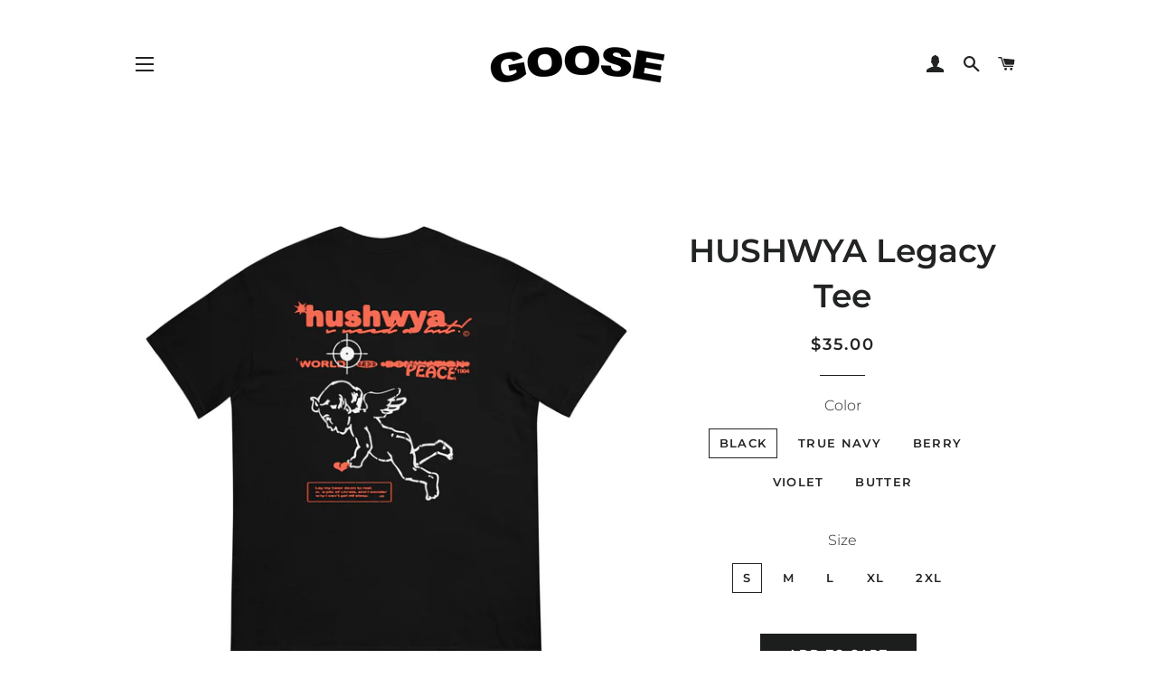

--- FILE ---
content_type: text/html; charset=utf-8
request_url: https://gooseapparelco.com/products/hushwya-legacy-tee
body_size: 25389
content:
<!doctype html>
<!--[if lt IE 7]><html class="no-js lt-ie9 lt-ie8 lt-ie7" lang="en"> <![endif]-->
<!--[if IE 7]><html class="no-js lt-ie9 lt-ie8" lang="en"> <![endif]-->
<!--[if IE 8]><html class="no-js lt-ie9" lang="en"> <![endif]-->
<!--[if IE 9 ]><html class="ie9 no-js"> <![endif]-->
<!--[if (gt IE 9)|!(IE)]><!--> <html class="no-js"> <!--<![endif]-->
<head>

  <!-- Basic page needs ================================================== -->
  <meta charset="utf-8">
  <meta http-equiv="X-UA-Compatible" content="IE=edge,chrome=1">

  

  <!-- Title and description ================================================== -->
  <title>
  HUSHWYA Legacy Tee &ndash; Goose Apparel
  </title>

  
  <meta name="description" content="If you’re looking for a thick, structured tee that’s also super soft and breathable—look no further! The men’s garment-dyed heavyweight t-shirt ticks all the boxes and is made of 100% ring-spun cotton. The regular t-shirt style will complement most looks and fit you to a tee. • 100% ring-spun cotton • Fabric weight: 6.">
  

  <!-- Helpers ================================================== -->
  <!-- /snippets/social-meta-tags.liquid -->




<meta property="og:site_name" content="Goose Apparel">
<meta property="og:url" content="https://gooseapparelco.com/products/hushwya-legacy-tee">
<meta property="og:title" content="HUSHWYA Legacy Tee">
<meta property="og:type" content="product">
<meta property="og:description" content="If you’re looking for a thick, structured tee that’s also super soft and breathable—look no further! The men’s garment-dyed heavyweight t-shirt ticks all the boxes and is made of 100% ring-spun cotton. The regular t-shirt style will complement most looks and fit you to a tee. • 100% ring-spun cotton • Fabric weight: 6.">

  <meta property="og:price:amount" content="35.00">
  <meta property="og:price:currency" content="USD">

<meta property="og:image" content="http://gooseapparelco.com/cdn/shop/products/mens-garment-dyed-heavyweight-t-shirt-black-back-62e5ab8f83f55_1200x1200.jpg?v=1659218842"><meta property="og:image" content="http://gooseapparelco.com/cdn/shop/products/mens-garment-dyed-heavyweight-t-shirt-black-front-62e5ab8f8a50a_1200x1200.jpg?v=1659218843"><meta property="og:image" content="http://gooseapparelco.com/cdn/shop/products/mens-garment-dyed-heavyweight-t-shirt-true-navy-front-62e5ab8f8a687_1200x1200.jpg?v=1659218845">
<meta property="og:image:secure_url" content="https://gooseapparelco.com/cdn/shop/products/mens-garment-dyed-heavyweight-t-shirt-black-back-62e5ab8f83f55_1200x1200.jpg?v=1659218842"><meta property="og:image:secure_url" content="https://gooseapparelco.com/cdn/shop/products/mens-garment-dyed-heavyweight-t-shirt-black-front-62e5ab8f8a50a_1200x1200.jpg?v=1659218843"><meta property="og:image:secure_url" content="https://gooseapparelco.com/cdn/shop/products/mens-garment-dyed-heavyweight-t-shirt-true-navy-front-62e5ab8f8a687_1200x1200.jpg?v=1659218845">


<meta name="twitter:card" content="summary_large_image">
<meta name="twitter:title" content="HUSHWYA Legacy Tee">
<meta name="twitter:description" content="If you’re looking for a thick, structured tee that’s also super soft and breathable—look no further! The men’s garment-dyed heavyweight t-shirt ticks all the boxes and is made of 100% ring-spun cotton. The regular t-shirt style will complement most looks and fit you to a tee. • 100% ring-spun cotton • Fabric weight: 6.">

  <link rel="canonical" href="https://gooseapparelco.com/products/hushwya-legacy-tee">
  <meta name="viewport" content="width=device-width,initial-scale=1,shrink-to-fit=no">
  <meta name="theme-color" content="#1c1d1d">

  <!-- CSS ================================================== -->
  <link href="//gooseapparelco.com/cdn/shop/t/3/assets/timber.scss.css?v=137447920842748058341759252115" rel="stylesheet" type="text/css" media="all" />
  <link href="//gooseapparelco.com/cdn/shop/t/3/assets/theme.scss.css?v=23684536407489716681759252115" rel="stylesheet" type="text/css" media="all" />

  <!-- Sections ================================================== -->
  <script>
    window.theme = window.theme || {};
    theme.strings = {
      zoomClose: "Close (Esc)",
      zoomPrev: "Previous (Left arrow key)",
      zoomNext: "Next (Right arrow key)",
      moneyFormat: "${{amount}}",
      addressError: "Error looking up that address",
      addressNoResults: "No results for that address",
      addressQueryLimit: "You have exceeded the Google API usage limit. Consider upgrading to a \u003ca href=\"https:\/\/developers.google.com\/maps\/premium\/usage-limits\"\u003ePremium Plan\u003c\/a\u003e.",
      authError: "There was a problem authenticating your Google Maps account.",
      cartEmpty: "Your cart is currently empty.",
      cartCookie: "Enable cookies to use the shopping cart",
      cartSavings: "I18n Error: Missing interpolation value \"savings\" for \"You're saving {{ savings }}\""
    };
    theme.settings = {
      cartType: "page",
      gridType: "collage"
    };
  </script>

  <script src="//gooseapparelco.com/cdn/shop/t/3/assets/jquery-2.2.3.min.js?v=58211863146907186831535322225" type="text/javascript"></script>

  <!--[if (gt IE 9)|!(IE)]><!--><script src="//gooseapparelco.com/cdn/shop/t/3/assets/lazysizes.min.js?v=37531750901115495291535322225" async="async"></script><!--<![endif]-->
  <!--[if lte IE 9]><script src="//gooseapparelco.com/cdn/shop/t/3/assets/lazysizes.min.js?v=37531750901115495291535322225"></script><![endif]-->

  <!--[if (gt IE 9)|!(IE)]><!--><script src="//gooseapparelco.com/cdn/shop/t/3/assets/theme.js?v=115896239740443718101535327351" defer="defer"></script><!--<![endif]-->
  <!--[if lte IE 9]><script src="//gooseapparelco.com/cdn/shop/t/3/assets/theme.js?v=115896239740443718101535327351"></script><![endif]-->

  <!-- Header hook for plugins ================================================== -->
  
  
  <script>window.performance && window.performance.mark && window.performance.mark('shopify.content_for_header.start');</script><meta id="shopify-digital-wallet" name="shopify-digital-wallet" content="/26420098/digital_wallets/dialog">
<meta name="shopify-checkout-api-token" content="275e5bf7b0755c85b2aa8ee406730d45">
<meta id="in-context-paypal-metadata" data-shop-id="26420098" data-venmo-supported="false" data-environment="production" data-locale="en_US" data-paypal-v4="true" data-currency="USD">
<link rel="alternate" type="application/json+oembed" href="https://gooseapparelco.com/products/hushwya-legacy-tee.oembed">
<script async="async" src="/checkouts/internal/preloads.js?locale=en-US"></script>
<link rel="preconnect" href="https://shop.app" crossorigin="anonymous">
<script async="async" src="https://shop.app/checkouts/internal/preloads.js?locale=en-US&shop_id=26420098" crossorigin="anonymous"></script>
<script id="apple-pay-shop-capabilities" type="application/json">{"shopId":26420098,"countryCode":"US","currencyCode":"USD","merchantCapabilities":["supports3DS"],"merchantId":"gid:\/\/shopify\/Shop\/26420098","merchantName":"Goose Apparel","requiredBillingContactFields":["postalAddress","email","phone"],"requiredShippingContactFields":["postalAddress","email","phone"],"shippingType":"shipping","supportedNetworks":["visa","masterCard","amex","discover","elo","jcb"],"total":{"type":"pending","label":"Goose Apparel","amount":"1.00"},"shopifyPaymentsEnabled":true,"supportsSubscriptions":true}</script>
<script id="shopify-features" type="application/json">{"accessToken":"275e5bf7b0755c85b2aa8ee406730d45","betas":["rich-media-storefront-analytics"],"domain":"gooseapparelco.com","predictiveSearch":true,"shopId":26420098,"locale":"en"}</script>
<script>var Shopify = Shopify || {};
Shopify.shop = "yeaboy.myshopify.com";
Shopify.locale = "en";
Shopify.currency = {"active":"USD","rate":"1.0"};
Shopify.country = "US";
Shopify.theme = {"name":"Brooklyn","id":32910213163,"schema_name":"Brooklyn","schema_version":"10.0.2","theme_store_id":730,"role":"main"};
Shopify.theme.handle = "null";
Shopify.theme.style = {"id":null,"handle":null};
Shopify.cdnHost = "gooseapparelco.com/cdn";
Shopify.routes = Shopify.routes || {};
Shopify.routes.root = "/";</script>
<script type="module">!function(o){(o.Shopify=o.Shopify||{}).modules=!0}(window);</script>
<script>!function(o){function n(){var o=[];function n(){o.push(Array.prototype.slice.apply(arguments))}return n.q=o,n}var t=o.Shopify=o.Shopify||{};t.loadFeatures=n(),t.autoloadFeatures=n()}(window);</script>
<script>
  window.ShopifyPay = window.ShopifyPay || {};
  window.ShopifyPay.apiHost = "shop.app\/pay";
  window.ShopifyPay.redirectState = null;
</script>
<script id="shop-js-analytics" type="application/json">{"pageType":"product"}</script>
<script defer="defer" async type="module" src="//gooseapparelco.com/cdn/shopifycloud/shop-js/modules/v2/client.init-shop-cart-sync_BN7fPSNr.en.esm.js"></script>
<script defer="defer" async type="module" src="//gooseapparelco.com/cdn/shopifycloud/shop-js/modules/v2/chunk.common_Cbph3Kss.esm.js"></script>
<script defer="defer" async type="module" src="//gooseapparelco.com/cdn/shopifycloud/shop-js/modules/v2/chunk.modal_DKumMAJ1.esm.js"></script>
<script type="module">
  await import("//gooseapparelco.com/cdn/shopifycloud/shop-js/modules/v2/client.init-shop-cart-sync_BN7fPSNr.en.esm.js");
await import("//gooseapparelco.com/cdn/shopifycloud/shop-js/modules/v2/chunk.common_Cbph3Kss.esm.js");
await import("//gooseapparelco.com/cdn/shopifycloud/shop-js/modules/v2/chunk.modal_DKumMAJ1.esm.js");

  window.Shopify.SignInWithShop?.initShopCartSync?.({"fedCMEnabled":true,"windoidEnabled":true});

</script>
<script>
  window.Shopify = window.Shopify || {};
  if (!window.Shopify.featureAssets) window.Shopify.featureAssets = {};
  window.Shopify.featureAssets['shop-js'] = {"shop-cart-sync":["modules/v2/client.shop-cart-sync_CJVUk8Jm.en.esm.js","modules/v2/chunk.common_Cbph3Kss.esm.js","modules/v2/chunk.modal_DKumMAJ1.esm.js"],"init-fed-cm":["modules/v2/client.init-fed-cm_7Fvt41F4.en.esm.js","modules/v2/chunk.common_Cbph3Kss.esm.js","modules/v2/chunk.modal_DKumMAJ1.esm.js"],"init-shop-email-lookup-coordinator":["modules/v2/client.init-shop-email-lookup-coordinator_Cc088_bR.en.esm.js","modules/v2/chunk.common_Cbph3Kss.esm.js","modules/v2/chunk.modal_DKumMAJ1.esm.js"],"init-windoid":["modules/v2/client.init-windoid_hPopwJRj.en.esm.js","modules/v2/chunk.common_Cbph3Kss.esm.js","modules/v2/chunk.modal_DKumMAJ1.esm.js"],"shop-button":["modules/v2/client.shop-button_B0jaPSNF.en.esm.js","modules/v2/chunk.common_Cbph3Kss.esm.js","modules/v2/chunk.modal_DKumMAJ1.esm.js"],"shop-cash-offers":["modules/v2/client.shop-cash-offers_DPIskqss.en.esm.js","modules/v2/chunk.common_Cbph3Kss.esm.js","modules/v2/chunk.modal_DKumMAJ1.esm.js"],"shop-toast-manager":["modules/v2/client.shop-toast-manager_CK7RT69O.en.esm.js","modules/v2/chunk.common_Cbph3Kss.esm.js","modules/v2/chunk.modal_DKumMAJ1.esm.js"],"init-shop-cart-sync":["modules/v2/client.init-shop-cart-sync_BN7fPSNr.en.esm.js","modules/v2/chunk.common_Cbph3Kss.esm.js","modules/v2/chunk.modal_DKumMAJ1.esm.js"],"init-customer-accounts-sign-up":["modules/v2/client.init-customer-accounts-sign-up_CfPf4CXf.en.esm.js","modules/v2/client.shop-login-button_DeIztwXF.en.esm.js","modules/v2/chunk.common_Cbph3Kss.esm.js","modules/v2/chunk.modal_DKumMAJ1.esm.js"],"pay-button":["modules/v2/client.pay-button_CgIwFSYN.en.esm.js","modules/v2/chunk.common_Cbph3Kss.esm.js","modules/v2/chunk.modal_DKumMAJ1.esm.js"],"init-customer-accounts":["modules/v2/client.init-customer-accounts_DQ3x16JI.en.esm.js","modules/v2/client.shop-login-button_DeIztwXF.en.esm.js","modules/v2/chunk.common_Cbph3Kss.esm.js","modules/v2/chunk.modal_DKumMAJ1.esm.js"],"avatar":["modules/v2/client.avatar_BTnouDA3.en.esm.js"],"init-shop-for-new-customer-accounts":["modules/v2/client.init-shop-for-new-customer-accounts_CsZy_esa.en.esm.js","modules/v2/client.shop-login-button_DeIztwXF.en.esm.js","modules/v2/chunk.common_Cbph3Kss.esm.js","modules/v2/chunk.modal_DKumMAJ1.esm.js"],"shop-follow-button":["modules/v2/client.shop-follow-button_BRMJjgGd.en.esm.js","modules/v2/chunk.common_Cbph3Kss.esm.js","modules/v2/chunk.modal_DKumMAJ1.esm.js"],"checkout-modal":["modules/v2/client.checkout-modal_B9Drz_yf.en.esm.js","modules/v2/chunk.common_Cbph3Kss.esm.js","modules/v2/chunk.modal_DKumMAJ1.esm.js"],"shop-login-button":["modules/v2/client.shop-login-button_DeIztwXF.en.esm.js","modules/v2/chunk.common_Cbph3Kss.esm.js","modules/v2/chunk.modal_DKumMAJ1.esm.js"],"lead-capture":["modules/v2/client.lead-capture_DXYzFM3R.en.esm.js","modules/v2/chunk.common_Cbph3Kss.esm.js","modules/v2/chunk.modal_DKumMAJ1.esm.js"],"shop-login":["modules/v2/client.shop-login_CA5pJqmO.en.esm.js","modules/v2/chunk.common_Cbph3Kss.esm.js","modules/v2/chunk.modal_DKumMAJ1.esm.js"],"payment-terms":["modules/v2/client.payment-terms_BxzfvcZJ.en.esm.js","modules/v2/chunk.common_Cbph3Kss.esm.js","modules/v2/chunk.modal_DKumMAJ1.esm.js"]};
</script>
<script id="__st">var __st={"a":26420098,"offset":-21600,"reqid":"ed4229ec-ae22-429f-ac4b-2650d91bd84f-1769822555","pageurl":"gooseapparelco.com\/products\/hushwya-legacy-tee","u":"b9667ca99fc9","p":"product","rtyp":"product","rid":6805617606729};</script>
<script>window.ShopifyPaypalV4VisibilityTracking = true;</script>
<script id="captcha-bootstrap">!function(){'use strict';const t='contact',e='account',n='new_comment',o=[[t,t],['blogs',n],['comments',n],[t,'customer']],c=[[e,'customer_login'],[e,'guest_login'],[e,'recover_customer_password'],[e,'create_customer']],r=t=>t.map((([t,e])=>`form[action*='/${t}']:not([data-nocaptcha='true']) input[name='form_type'][value='${e}']`)).join(','),a=t=>()=>t?[...document.querySelectorAll(t)].map((t=>t.form)):[];function s(){const t=[...o],e=r(t);return a(e)}const i='password',u='form_key',d=['recaptcha-v3-token','g-recaptcha-response','h-captcha-response',i],f=()=>{try{return window.sessionStorage}catch{return}},m='__shopify_v',_=t=>t.elements[u];function p(t,e,n=!1){try{const o=window.sessionStorage,c=JSON.parse(o.getItem(e)),{data:r}=function(t){const{data:e,action:n}=t;return t[m]||n?{data:e,action:n}:{data:t,action:n}}(c);for(const[e,n]of Object.entries(r))t.elements[e]&&(t.elements[e].value=n);n&&o.removeItem(e)}catch(o){console.error('form repopulation failed',{error:o})}}const l='form_type',E='cptcha';function T(t){t.dataset[E]=!0}const w=window,h=w.document,L='Shopify',v='ce_forms',y='captcha';let A=!1;((t,e)=>{const n=(g='f06e6c50-85a8-45c8-87d0-21a2b65856fe',I='https://cdn.shopify.com/shopifycloud/storefront-forms-hcaptcha/ce_storefront_forms_captcha_hcaptcha.v1.5.2.iife.js',D={infoText:'Protected by hCaptcha',privacyText:'Privacy',termsText:'Terms'},(t,e,n)=>{const o=w[L][v],c=o.bindForm;if(c)return c(t,g,e,D).then(n);var r;o.q.push([[t,g,e,D],n]),r=I,A||(h.body.append(Object.assign(h.createElement('script'),{id:'captcha-provider',async:!0,src:r})),A=!0)});var g,I,D;w[L]=w[L]||{},w[L][v]=w[L][v]||{},w[L][v].q=[],w[L][y]=w[L][y]||{},w[L][y].protect=function(t,e){n(t,void 0,e),T(t)},Object.freeze(w[L][y]),function(t,e,n,w,h,L){const[v,y,A,g]=function(t,e,n){const i=e?o:[],u=t?c:[],d=[...i,...u],f=r(d),m=r(i),_=r(d.filter((([t,e])=>n.includes(e))));return[a(f),a(m),a(_),s()]}(w,h,L),I=t=>{const e=t.target;return e instanceof HTMLFormElement?e:e&&e.form},D=t=>v().includes(t);t.addEventListener('submit',(t=>{const e=I(t);if(!e)return;const n=D(e)&&!e.dataset.hcaptchaBound&&!e.dataset.recaptchaBound,o=_(e),c=g().includes(e)&&(!o||!o.value);(n||c)&&t.preventDefault(),c&&!n&&(function(t){try{if(!f())return;!function(t){const e=f();if(!e)return;const n=_(t);if(!n)return;const o=n.value;o&&e.removeItem(o)}(t);const e=Array.from(Array(32),(()=>Math.random().toString(36)[2])).join('');!function(t,e){_(t)||t.append(Object.assign(document.createElement('input'),{type:'hidden',name:u})),t.elements[u].value=e}(t,e),function(t,e){const n=f();if(!n)return;const o=[...t.querySelectorAll(`input[type='${i}']`)].map((({name:t})=>t)),c=[...d,...o],r={};for(const[a,s]of new FormData(t).entries())c.includes(a)||(r[a]=s);n.setItem(e,JSON.stringify({[m]:1,action:t.action,data:r}))}(t,e)}catch(e){console.error('failed to persist form',e)}}(e),e.submit())}));const S=(t,e)=>{t&&!t.dataset[E]&&(n(t,e.some((e=>e===t))),T(t))};for(const o of['focusin','change'])t.addEventListener(o,(t=>{const e=I(t);D(e)&&S(e,y())}));const B=e.get('form_key'),M=e.get(l),P=B&&M;t.addEventListener('DOMContentLoaded',(()=>{const t=y();if(P)for(const e of t)e.elements[l].value===M&&p(e,B);[...new Set([...A(),...v().filter((t=>'true'===t.dataset.shopifyCaptcha))])].forEach((e=>S(e,t)))}))}(h,new URLSearchParams(w.location.search),n,t,e,['guest_login'])})(!0,!0)}();</script>
<script integrity="sha256-4kQ18oKyAcykRKYeNunJcIwy7WH5gtpwJnB7kiuLZ1E=" data-source-attribution="shopify.loadfeatures" defer="defer" src="//gooseapparelco.com/cdn/shopifycloud/storefront/assets/storefront/load_feature-a0a9edcb.js" crossorigin="anonymous"></script>
<script crossorigin="anonymous" defer="defer" src="//gooseapparelco.com/cdn/shopifycloud/storefront/assets/shopify_pay/storefront-65b4c6d7.js?v=20250812"></script>
<script data-source-attribution="shopify.dynamic_checkout.dynamic.init">var Shopify=Shopify||{};Shopify.PaymentButton=Shopify.PaymentButton||{isStorefrontPortableWallets:!0,init:function(){window.Shopify.PaymentButton.init=function(){};var t=document.createElement("script");t.src="https://gooseapparelco.com/cdn/shopifycloud/portable-wallets/latest/portable-wallets.en.js",t.type="module",document.head.appendChild(t)}};
</script>
<script data-source-attribution="shopify.dynamic_checkout.buyer_consent">
  function portableWalletsHideBuyerConsent(e){var t=document.getElementById("shopify-buyer-consent"),n=document.getElementById("shopify-subscription-policy-button");t&&n&&(t.classList.add("hidden"),t.setAttribute("aria-hidden","true"),n.removeEventListener("click",e))}function portableWalletsShowBuyerConsent(e){var t=document.getElementById("shopify-buyer-consent"),n=document.getElementById("shopify-subscription-policy-button");t&&n&&(t.classList.remove("hidden"),t.removeAttribute("aria-hidden"),n.addEventListener("click",e))}window.Shopify?.PaymentButton&&(window.Shopify.PaymentButton.hideBuyerConsent=portableWalletsHideBuyerConsent,window.Shopify.PaymentButton.showBuyerConsent=portableWalletsShowBuyerConsent);
</script>
<script data-source-attribution="shopify.dynamic_checkout.cart.bootstrap">document.addEventListener("DOMContentLoaded",(function(){function t(){return document.querySelector("shopify-accelerated-checkout-cart, shopify-accelerated-checkout")}if(t())Shopify.PaymentButton.init();else{new MutationObserver((function(e,n){t()&&(Shopify.PaymentButton.init(),n.disconnect())})).observe(document.body,{childList:!0,subtree:!0})}}));
</script>
<link id="shopify-accelerated-checkout-styles" rel="stylesheet" media="screen" href="https://gooseapparelco.com/cdn/shopifycloud/portable-wallets/latest/accelerated-checkout-backwards-compat.css" crossorigin="anonymous">
<style id="shopify-accelerated-checkout-cart">
        #shopify-buyer-consent {
  margin-top: 1em;
  display: inline-block;
  width: 100%;
}

#shopify-buyer-consent.hidden {
  display: none;
}

#shopify-subscription-policy-button {
  background: none;
  border: none;
  padding: 0;
  text-decoration: underline;
  font-size: inherit;
  cursor: pointer;
}

#shopify-subscription-policy-button::before {
  box-shadow: none;
}

      </style>

<script>window.performance && window.performance.mark && window.performance.mark('shopify.content_for_header.end');</script>
  <!-- /snippets/oldIE-js.liquid -->

<!--[if lt IE 9]>
<script src="//cdnjs.cloudflare.com/ajax/libs/html5shiv/3.7.2/html5shiv.min.js" type="text/javascript"></script>
<![endif]-->


<!--[if (lte IE 9) ]><script src="//gooseapparelco.com/cdn/shop/t/3/assets/match-media.min.js?v=159635276924582161481535322225" type="text/javascript"></script><![endif]-->


  <script src="//gooseapparelco.com/cdn/shop/t/3/assets/modernizr.min.js?v=21391054748206432451535322225" type="text/javascript"></script>

  
  


      <link href="//gooseapparelco.com/cdn/shop/t/3/assets/paymentfont.scss.css?v=39" rel="stylesheet" type="text/css" media="all" />
    
<!-- BEGIN app block: shopify://apps/buddha-mega-menu-navigation/blocks/megamenu/dbb4ce56-bf86-4830-9b3d-16efbef51c6f -->
<script>
        var productImageAndPrice = [],
            collectionImages = [],
            articleImages = [],
            mmLivIcons = false,
            mmFlipClock = false,
            mmFixesUseJquery = false,
            mmNumMMI = 7,
            mmSchemaTranslation = {},
            mmMenuStrings =  [] ,
            mmShopLocale = "en",
            mmShopLocaleCollectionsRoute = "/collections",
            mmSchemaDesignJSON = [{"action":"design","setting":"font_family","value":"Default"},{"action":"design","setting":"tree_sub_direction","value":"set_tree_auto"},{"action":"design","setting":"button_background_hover_color","value":"#0d8781"},{"action":"design","setting":"link_hover_color","value":"#0da19a"},{"action":"design","setting":"button_background_color","value":"#0da19a"},{"action":"design","setting":"link_color","value":"#4e4e4e"},{"action":"design","setting":"background_hover_color","value":"#f9f9f9"},{"action":"design","setting":"background_color","value":"#ffffff"},{"action":"design","setting":"button_text_hover_color","value":"#ffffff"},{"action":"design","setting":"button_text_color","value":"#ffffff"},{"action":"design","setting":"font_size","value":"13px"},{"action":"design","setting":"text_color","value":"#222222"},{"action":"design","setting":"vertical_text_color","value":"#4e4e4e"},{"action":"design","setting":"vertical_link_color","value":"#4e4e4e"},{"action":"design","setting":"vertical_link_hover_color","value":"#0da19a"},{"action":"design","setting":"vertical_font_size","value":"13px"}],
            mmDomChangeSkipUl = ",.slick-dots",
            buddhaMegaMenuShop = "yeaboy.myshopify.com",
            mmWireframeCompression = "0",
            mmExtensionAssetUrl = "https://cdn.shopify.com/extensions/019abe06-4a3f-7763-88da-170e1b54169b/mega-menu-151/assets/";var bestSellersHTML = '';var newestProductsHTML = '';/* get link lists api */
        var linkLists={"main-menu" : {"title":"Main menu", "items":["/","/collections/all","/collections/graphic-tees","/collections/hats","/collections/accessories","/collections/summer-deals",]},"footer" : {"title":"Footer menu", "items":["/search",]},"help" : {"title":"HELP", "items":["/pages/contact-us","/pages/refunds-cancellation","/pages/terms-of-service","/pages/privacy-policy",]},"customer-account-main-menu" : {"title":"Customer account main menu", "items":["/","https://shopify.com/26420098/account/orders?locale=en&amp;region_country=US",]},};/*ENDPARSE*/

        

        /* set product prices *//* get the collection images *//* get the article images *//* customer fixes */
        var mmThemeFixesBeforeInit = function(){ mobileMenuMilliseconds = 100; }; var mmThemeFixesAfter = function(){ mmAddStyle(" @media screen and (min-width:1050px) { .site-header>.wrapper {max-width: 1150px !important;} .site-header>.wrapper .grid__item.large--two-thirds {width: 100%;} } @media screen and (min-width:400px) { .vertical-mega-menu>li ul.submenu.simple>li { width:100% !important; display:block !important; } .vertical-mega-menu>li>ul.submenu.simple>li:nth-child(1) { padding-top:10px !important; } .vertical-mega-menu>li>ul.submenu.simple>li:nth-child(2) { padding-top:10px !important; } .vertical-mega-menu ul.submenu li.mm-contact-column { width:100% !important; display:block !important; padding:5px 15px 0px !important; } } ", "themeScript"); }; 
        

        var mmWireframe = {"html" : "<li class=\"buddha-menu-item\"  ><a data-href=\"/collections/frontpage\" href=\"/collections/frontpage\" aria-label=\"LATEST\" data-no-instant=\"\" onclick=\"mmGoToPage(this, event); return false;\"  ><span class=\"mm-title\">LATEST</span></a></li><li class=\"buddha-menu-item\"  ><a data-href=\"/collections/featured-products\" href=\"/collections/featured-products\" aria-label=\"FEATURED\" data-no-instant=\"\" onclick=\"mmGoToPage(this, event); return false;\"  ><span class=\"mm-title\">FEATURED</span></a></li><li class=\"buddha-menu-item\"  ><a data-href=\"/collections/summer-deals\" href=\"/collections/summer-deals\" aria-label=\"SUMMER DEALS\" data-no-instant=\"\" onclick=\"mmGoToPage(this, event); return false;\"  ><span class=\"mm-title\">SUMMER DEALS</span></a></li><li class=\"buddha-menu-item\"  ><a data-href=\"/collections/graphic-tees\" href=\"/collections/graphic-tees\" aria-label=\"TEES\" data-no-instant=\"\" onclick=\"mmGoToPage(this, event); return false;\"  ><span class=\"mm-title\">TEES</span></a></li><li class=\"buddha-menu-item\"  ><a data-href=\"/collections/hats\" href=\"/collections/hats\" aria-label=\"HATS\" data-no-instant=\"\" onclick=\"mmGoToPage(this, event); return false;\"  ><span class=\"mm-title\">HATS</span></a></li><li class=\"buddha-menu-item\"  ><a data-href=\"/collections/accessories\" href=\"/collections/accessories\" aria-label=\"ACCESSORIES\" data-no-instant=\"\" onclick=\"mmGoToPage(this, event); return false;\"  ><span class=\"mm-title\">ACCESSORIES</span></a></li><li class=\"buddha-menu-item\"  ><a data-href=\"/pages/help\" href=\"/pages/help\" aria-label=\"HELP\" data-no-instant=\"\" onclick=\"mmGoToPage(this, event); return false;\"  ><span class=\"mm-title\">HELP</span></a></li>" };

        function mmLoadJS(file, async = true) {
            let script = document.createElement("script");
            script.setAttribute("src", file);
            script.setAttribute("data-no-instant", "");
            script.setAttribute("type", "text/javascript");
            script.setAttribute("async", async);
            document.head.appendChild(script);
        }
        function mmLoadCSS(file) {  
            var style = document.createElement('link');
            style.href = file;
            style.type = 'text/css';
            style.rel = 'stylesheet';
            document.head.append(style); 
        }
              
        var mmDisableWhenResIsLowerThan = '';
        var mmLoadResources = (mmDisableWhenResIsLowerThan == '' || mmDisableWhenResIsLowerThan == 0 || (mmDisableWhenResIsLowerThan > 0 && window.innerWidth>=mmDisableWhenResIsLowerThan));
        if (mmLoadResources) {
            /* load resources via js injection */
            mmLoadJS("https://cdn.shopify.com/extensions/019abe06-4a3f-7763-88da-170e1b54169b/mega-menu-151/assets/buddha-megamenu.js");
            
            mmLoadCSS("https://cdn.shopify.com/extensions/019abe06-4a3f-7763-88da-170e1b54169b/mega-menu-151/assets/buddha-megamenu2.css");}
    </script><!-- HIDE ORIGINAL MENU --><!-- use menu search algorithm to hide original menu -->
        <style> .buddha-disabled-menu { visibility: hidden !important; } </style>
        <script>
            function mmHideOriginalMenu() {
                var menu = "";
                var links = [];
                if (typeof linkLists[menu] !== "undefined")
                    links = linkLists[menu].items;
                
                if (menu!="none" && links.length>0) {
                    var elements = document.querySelectorAll("ul,nav");
                    for (var el=0; el<elements.length; el++) {
                        var elementFits = 0;
                        var children = elements[el].children;
                        for (var i=0; i<children.length; i++) {
                            if (children[i].nodeName == "LI") {
                                var li = children[i], href = null;
                                var a = li.querySelector("a");
                                if (a) href = a.getAttribute("href");
                                if (href == null || (href != null && (href.substr(0,1) == "#" || href==""))){
                                    var a2 = li.querySelector((!!document.documentMode) ? "* + a" : "a:nth-child(2)");
                                    if (a2) {
                                        href = a2.getAttribute("href");
                                        a = a2;
                                    }
                                }
                                if (href == null || (href != null && (href.substr(0,1) == "#" || href==""))) {
                                    var a2 = li.querySelector("a>a");
                                    if (a2) {
                                        href = a2.getAttribute("href");
                                        a = a2;
                                    }
                                }
                            
                                if (links[elementFits]!=undefined && href==links[elementFits]) {
                                    elementFits++;
                                } else if (elementFits>0 && elementFits!=links.length) {
                                    elementFits = 0;
                                    if (href==links[0]) {
                                    elementFits = 1;
                                    }
                                }
                            }
                        }
                        if (elementFits>0 && elementFits==links.length) {
                            elements[el].classList.add("buddha-disabled-menu");
                        }
                    }
                }
            }

            mmHideOriginalMenu();
            var hideOriginalMenuInterval = setInterval(mmHideOriginalMenu, 100);
            
            setTimeout(function(){
                var elements  = document.querySelectorAll(".buddha-disabled-menu");
                for (var i=0; i<elements.length; i++) {
                    elements[i].classList.remove("buddha-disabled-menu");
                }
                clearInterval(hideOriginalMenuInterval);
            },10000);
        </script>
<!-- END app block --><link href="https://monorail-edge.shopifysvc.com" rel="dns-prefetch">
<script>(function(){if ("sendBeacon" in navigator && "performance" in window) {try {var session_token_from_headers = performance.getEntriesByType('navigation')[0].serverTiming.find(x => x.name == '_s').description;} catch {var session_token_from_headers = undefined;}var session_cookie_matches = document.cookie.match(/_shopify_s=([^;]*)/);var session_token_from_cookie = session_cookie_matches && session_cookie_matches.length === 2 ? session_cookie_matches[1] : "";var session_token = session_token_from_headers || session_token_from_cookie || "";function handle_abandonment_event(e) {var entries = performance.getEntries().filter(function(entry) {return /monorail-edge.shopifysvc.com/.test(entry.name);});if (!window.abandonment_tracked && entries.length === 0) {window.abandonment_tracked = true;var currentMs = Date.now();var navigation_start = performance.timing.navigationStart;var payload = {shop_id: 26420098,url: window.location.href,navigation_start,duration: currentMs - navigation_start,session_token,page_type: "product"};window.navigator.sendBeacon("https://monorail-edge.shopifysvc.com/v1/produce", JSON.stringify({schema_id: "online_store_buyer_site_abandonment/1.1",payload: payload,metadata: {event_created_at_ms: currentMs,event_sent_at_ms: currentMs}}));}}window.addEventListener('pagehide', handle_abandonment_event);}}());</script>
<script id="web-pixels-manager-setup">(function e(e,d,r,n,o){if(void 0===o&&(o={}),!Boolean(null===(a=null===(i=window.Shopify)||void 0===i?void 0:i.analytics)||void 0===a?void 0:a.replayQueue)){var i,a;window.Shopify=window.Shopify||{};var t=window.Shopify;t.analytics=t.analytics||{};var s=t.analytics;s.replayQueue=[],s.publish=function(e,d,r){return s.replayQueue.push([e,d,r]),!0};try{self.performance.mark("wpm:start")}catch(e){}var l=function(){var e={modern:/Edge?\/(1{2}[4-9]|1[2-9]\d|[2-9]\d{2}|\d{4,})\.\d+(\.\d+|)|Firefox\/(1{2}[4-9]|1[2-9]\d|[2-9]\d{2}|\d{4,})\.\d+(\.\d+|)|Chrom(ium|e)\/(9{2}|\d{3,})\.\d+(\.\d+|)|(Maci|X1{2}).+ Version\/(15\.\d+|(1[6-9]|[2-9]\d|\d{3,})\.\d+)([,.]\d+|)( \(\w+\)|)( Mobile\/\w+|) Safari\/|Chrome.+OPR\/(9{2}|\d{3,})\.\d+\.\d+|(CPU[ +]OS|iPhone[ +]OS|CPU[ +]iPhone|CPU IPhone OS|CPU iPad OS)[ +]+(15[._]\d+|(1[6-9]|[2-9]\d|\d{3,})[._]\d+)([._]\d+|)|Android:?[ /-](13[3-9]|1[4-9]\d|[2-9]\d{2}|\d{4,})(\.\d+|)(\.\d+|)|Android.+Firefox\/(13[5-9]|1[4-9]\d|[2-9]\d{2}|\d{4,})\.\d+(\.\d+|)|Android.+Chrom(ium|e)\/(13[3-9]|1[4-9]\d|[2-9]\d{2}|\d{4,})\.\d+(\.\d+|)|SamsungBrowser\/([2-9]\d|\d{3,})\.\d+/,legacy:/Edge?\/(1[6-9]|[2-9]\d|\d{3,})\.\d+(\.\d+|)|Firefox\/(5[4-9]|[6-9]\d|\d{3,})\.\d+(\.\d+|)|Chrom(ium|e)\/(5[1-9]|[6-9]\d|\d{3,})\.\d+(\.\d+|)([\d.]+$|.*Safari\/(?![\d.]+ Edge\/[\d.]+$))|(Maci|X1{2}).+ Version\/(10\.\d+|(1[1-9]|[2-9]\d|\d{3,})\.\d+)([,.]\d+|)( \(\w+\)|)( Mobile\/\w+|) Safari\/|Chrome.+OPR\/(3[89]|[4-9]\d|\d{3,})\.\d+\.\d+|(CPU[ +]OS|iPhone[ +]OS|CPU[ +]iPhone|CPU IPhone OS|CPU iPad OS)[ +]+(10[._]\d+|(1[1-9]|[2-9]\d|\d{3,})[._]\d+)([._]\d+|)|Android:?[ /-](13[3-9]|1[4-9]\d|[2-9]\d{2}|\d{4,})(\.\d+|)(\.\d+|)|Mobile Safari.+OPR\/([89]\d|\d{3,})\.\d+\.\d+|Android.+Firefox\/(13[5-9]|1[4-9]\d|[2-9]\d{2}|\d{4,})\.\d+(\.\d+|)|Android.+Chrom(ium|e)\/(13[3-9]|1[4-9]\d|[2-9]\d{2}|\d{4,})\.\d+(\.\d+|)|Android.+(UC? ?Browser|UCWEB|U3)[ /]?(15\.([5-9]|\d{2,})|(1[6-9]|[2-9]\d|\d{3,})\.\d+)\.\d+|SamsungBrowser\/(5\.\d+|([6-9]|\d{2,})\.\d+)|Android.+MQ{2}Browser\/(14(\.(9|\d{2,})|)|(1[5-9]|[2-9]\d|\d{3,})(\.\d+|))(\.\d+|)|K[Aa][Ii]OS\/(3\.\d+|([4-9]|\d{2,})\.\d+)(\.\d+|)/},d=e.modern,r=e.legacy,n=navigator.userAgent;return n.match(d)?"modern":n.match(r)?"legacy":"unknown"}(),u="modern"===l?"modern":"legacy",c=(null!=n?n:{modern:"",legacy:""})[u],f=function(e){return[e.baseUrl,"/wpm","/b",e.hashVersion,"modern"===e.buildTarget?"m":"l",".js"].join("")}({baseUrl:d,hashVersion:r,buildTarget:u}),m=function(e){var d=e.version,r=e.bundleTarget,n=e.surface,o=e.pageUrl,i=e.monorailEndpoint;return{emit:function(e){var a=e.status,t=e.errorMsg,s=(new Date).getTime(),l=JSON.stringify({metadata:{event_sent_at_ms:s},events:[{schema_id:"web_pixels_manager_load/3.1",payload:{version:d,bundle_target:r,page_url:o,status:a,surface:n,error_msg:t},metadata:{event_created_at_ms:s}}]});if(!i)return console&&console.warn&&console.warn("[Web Pixels Manager] No Monorail endpoint provided, skipping logging."),!1;try{return self.navigator.sendBeacon.bind(self.navigator)(i,l)}catch(e){}var u=new XMLHttpRequest;try{return u.open("POST",i,!0),u.setRequestHeader("Content-Type","text/plain"),u.send(l),!0}catch(e){return console&&console.warn&&console.warn("[Web Pixels Manager] Got an unhandled error while logging to Monorail."),!1}}}}({version:r,bundleTarget:l,surface:e.surface,pageUrl:self.location.href,monorailEndpoint:e.monorailEndpoint});try{o.browserTarget=l,function(e){var d=e.src,r=e.async,n=void 0===r||r,o=e.onload,i=e.onerror,a=e.sri,t=e.scriptDataAttributes,s=void 0===t?{}:t,l=document.createElement("script"),u=document.querySelector("head"),c=document.querySelector("body");if(l.async=n,l.src=d,a&&(l.integrity=a,l.crossOrigin="anonymous"),s)for(var f in s)if(Object.prototype.hasOwnProperty.call(s,f))try{l.dataset[f]=s[f]}catch(e){}if(o&&l.addEventListener("load",o),i&&l.addEventListener("error",i),u)u.appendChild(l);else{if(!c)throw new Error("Did not find a head or body element to append the script");c.appendChild(l)}}({src:f,async:!0,onload:function(){if(!function(){var e,d;return Boolean(null===(d=null===(e=window.Shopify)||void 0===e?void 0:e.analytics)||void 0===d?void 0:d.initialized)}()){var d=window.webPixelsManager.init(e)||void 0;if(d){var r=window.Shopify.analytics;r.replayQueue.forEach((function(e){var r=e[0],n=e[1],o=e[2];d.publishCustomEvent(r,n,o)})),r.replayQueue=[],r.publish=d.publishCustomEvent,r.visitor=d.visitor,r.initialized=!0}}},onerror:function(){return m.emit({status:"failed",errorMsg:"".concat(f," has failed to load")})},sri:function(e){var d=/^sha384-[A-Za-z0-9+/=]+$/;return"string"==typeof e&&d.test(e)}(c)?c:"",scriptDataAttributes:o}),m.emit({status:"loading"})}catch(e){m.emit({status:"failed",errorMsg:(null==e?void 0:e.message)||"Unknown error"})}}})({shopId: 26420098,storefrontBaseUrl: "https://gooseapparelco.com",extensionsBaseUrl: "https://extensions.shopifycdn.com/cdn/shopifycloud/web-pixels-manager",monorailEndpoint: "https://monorail-edge.shopifysvc.com/unstable/produce_batch",surface: "storefront-renderer",enabledBetaFlags: ["2dca8a86"],webPixelsConfigList: [{"id":"56918089","eventPayloadVersion":"v1","runtimeContext":"LAX","scriptVersion":"1","type":"CUSTOM","privacyPurposes":["MARKETING"],"name":"Meta pixel (migrated)"},{"id":"79659081","eventPayloadVersion":"v1","runtimeContext":"LAX","scriptVersion":"1","type":"CUSTOM","privacyPurposes":["ANALYTICS"],"name":"Google Analytics tag (migrated)"},{"id":"shopify-app-pixel","configuration":"{}","eventPayloadVersion":"v1","runtimeContext":"STRICT","scriptVersion":"0450","apiClientId":"shopify-pixel","type":"APP","privacyPurposes":["ANALYTICS","MARKETING"]},{"id":"shopify-custom-pixel","eventPayloadVersion":"v1","runtimeContext":"LAX","scriptVersion":"0450","apiClientId":"shopify-pixel","type":"CUSTOM","privacyPurposes":["ANALYTICS","MARKETING"]}],isMerchantRequest: false,initData: {"shop":{"name":"Goose Apparel","paymentSettings":{"currencyCode":"USD"},"myshopifyDomain":"yeaboy.myshopify.com","countryCode":"US","storefrontUrl":"https:\/\/gooseapparelco.com"},"customer":null,"cart":null,"checkout":null,"productVariants":[{"price":{"amount":35.0,"currencyCode":"USD"},"product":{"title":"HUSHWYA Legacy Tee","vendor":"Goose Apparel","id":"6805617606729","untranslatedTitle":"HUSHWYA Legacy Tee","url":"\/products\/hushwya-legacy-tee","type":""},"id":"40118338519113","image":{"src":"\/\/gooseapparelco.com\/cdn\/shop\/products\/mens-garment-dyed-heavyweight-t-shirt-black-back-62e5ab8f83f55.jpg?v=1659218842"},"sku":"5783414_15114","title":"Black \/ S","untranslatedTitle":"Black \/ S"},{"price":{"amount":35.0,"currencyCode":"USD"},"product":{"title":"HUSHWYA Legacy Tee","vendor":"Goose Apparel","id":"6805617606729","untranslatedTitle":"HUSHWYA Legacy Tee","url":"\/products\/hushwya-legacy-tee","type":""},"id":"40118338551881","image":{"src":"\/\/gooseapparelco.com\/cdn\/shop\/products\/mens-garment-dyed-heavyweight-t-shirt-black-back-62e5ab8f83f55.jpg?v=1659218842"},"sku":"5783414_15115","title":"Black \/ M","untranslatedTitle":"Black \/ M"},{"price":{"amount":35.0,"currencyCode":"USD"},"product":{"title":"HUSHWYA Legacy Tee","vendor":"Goose Apparel","id":"6805617606729","untranslatedTitle":"HUSHWYA Legacy Tee","url":"\/products\/hushwya-legacy-tee","type":""},"id":"40118338584649","image":{"src":"\/\/gooseapparelco.com\/cdn\/shop\/products\/mens-garment-dyed-heavyweight-t-shirt-black-back-62e5ab8f83f55.jpg?v=1659218842"},"sku":"5783414_15116","title":"Black \/ L","untranslatedTitle":"Black \/ L"},{"price":{"amount":35.0,"currencyCode":"USD"},"product":{"title":"HUSHWYA Legacy Tee","vendor":"Goose Apparel","id":"6805617606729","untranslatedTitle":"HUSHWYA Legacy Tee","url":"\/products\/hushwya-legacy-tee","type":""},"id":"40118338617417","image":{"src":"\/\/gooseapparelco.com\/cdn\/shop\/products\/mens-garment-dyed-heavyweight-t-shirt-black-back-62e5ab8f83f55.jpg?v=1659218842"},"sku":"5783414_15117","title":"Black \/ XL","untranslatedTitle":"Black \/ XL"},{"price":{"amount":37.0,"currencyCode":"USD"},"product":{"title":"HUSHWYA Legacy Tee","vendor":"Goose Apparel","id":"6805617606729","untranslatedTitle":"HUSHWYA Legacy Tee","url":"\/products\/hushwya-legacy-tee","type":""},"id":"40118338650185","image":{"src":"\/\/gooseapparelco.com\/cdn\/shop\/products\/mens-garment-dyed-heavyweight-t-shirt-black-back-62e5ab8f83f55.jpg?v=1659218842"},"sku":"5783414_15118","title":"Black \/ 2XL","untranslatedTitle":"Black \/ 2XL"},{"price":{"amount":35.0,"currencyCode":"USD"},"product":{"title":"HUSHWYA Legacy Tee","vendor":"Goose Apparel","id":"6805617606729","untranslatedTitle":"HUSHWYA Legacy Tee","url":"\/products\/hushwya-legacy-tee","type":""},"id":"40118338682953","image":{"src":"\/\/gooseapparelco.com\/cdn\/shop\/products\/mens-garment-dyed-heavyweight-t-shirt-true-navy-back-62e5ab8f8a886.jpg?v=1659218846"},"sku":"5783414_15181","title":"True Navy \/ S","untranslatedTitle":"True Navy \/ S"},{"price":{"amount":35.0,"currencyCode":"USD"},"product":{"title":"HUSHWYA Legacy Tee","vendor":"Goose Apparel","id":"6805617606729","untranslatedTitle":"HUSHWYA Legacy Tee","url":"\/products\/hushwya-legacy-tee","type":""},"id":"40118338715721","image":{"src":"\/\/gooseapparelco.com\/cdn\/shop\/products\/mens-garment-dyed-heavyweight-t-shirt-true-navy-back-62e5ab8f8a886.jpg?v=1659218846"},"sku":"5783414_15182","title":"True Navy \/ M","untranslatedTitle":"True Navy \/ M"},{"price":{"amount":35.0,"currencyCode":"USD"},"product":{"title":"HUSHWYA Legacy Tee","vendor":"Goose Apparel","id":"6805617606729","untranslatedTitle":"HUSHWYA Legacy Tee","url":"\/products\/hushwya-legacy-tee","type":""},"id":"40118338748489","image":{"src":"\/\/gooseapparelco.com\/cdn\/shop\/products\/mens-garment-dyed-heavyweight-t-shirt-true-navy-back-62e5ab8f8a886.jpg?v=1659218846"},"sku":"5783414_15183","title":"True Navy \/ L","untranslatedTitle":"True Navy \/ L"},{"price":{"amount":35.0,"currencyCode":"USD"},"product":{"title":"HUSHWYA Legacy Tee","vendor":"Goose Apparel","id":"6805617606729","untranslatedTitle":"HUSHWYA Legacy Tee","url":"\/products\/hushwya-legacy-tee","type":""},"id":"40118338781257","image":{"src":"\/\/gooseapparelco.com\/cdn\/shop\/products\/mens-garment-dyed-heavyweight-t-shirt-true-navy-back-62e5ab8f8a886.jpg?v=1659218846"},"sku":"5783414_15184","title":"True Navy \/ XL","untranslatedTitle":"True Navy \/ XL"},{"price":{"amount":37.0,"currencyCode":"USD"},"product":{"title":"HUSHWYA Legacy Tee","vendor":"Goose Apparel","id":"6805617606729","untranslatedTitle":"HUSHWYA Legacy Tee","url":"\/products\/hushwya-legacy-tee","type":""},"id":"40118338814025","image":{"src":"\/\/gooseapparelco.com\/cdn\/shop\/products\/mens-garment-dyed-heavyweight-t-shirt-true-navy-back-62e5ab8f8a886.jpg?v=1659218846"},"sku":"5783414_15185","title":"True Navy \/ 2XL","untranslatedTitle":"True Navy \/ 2XL"},{"price":{"amount":35.0,"currencyCode":"USD"},"product":{"title":"HUSHWYA Legacy Tee","vendor":"Goose Apparel","id":"6805617606729","untranslatedTitle":"HUSHWYA Legacy Tee","url":"\/products\/hushwya-legacy-tee","type":""},"id":"40118338846793","image":{"src":"\/\/gooseapparelco.com\/cdn\/shop\/products\/mens-garment-dyed-heavyweight-t-shirt-berry-back-62e5ab8f8ac4e.jpg?v=1659218850"},"sku":"5783414_15156","title":"Berry \/ S","untranslatedTitle":"Berry \/ S"},{"price":{"amount":35.0,"currencyCode":"USD"},"product":{"title":"HUSHWYA Legacy Tee","vendor":"Goose Apparel","id":"6805617606729","untranslatedTitle":"HUSHWYA Legacy Tee","url":"\/products\/hushwya-legacy-tee","type":""},"id":"40118338879561","image":{"src":"\/\/gooseapparelco.com\/cdn\/shop\/products\/mens-garment-dyed-heavyweight-t-shirt-berry-back-62e5ab8f8ac4e.jpg?v=1659218850"},"sku":"5783414_15157","title":"Berry \/ M","untranslatedTitle":"Berry \/ M"},{"price":{"amount":35.0,"currencyCode":"USD"},"product":{"title":"HUSHWYA Legacy Tee","vendor":"Goose Apparel","id":"6805617606729","untranslatedTitle":"HUSHWYA Legacy Tee","url":"\/products\/hushwya-legacy-tee","type":""},"id":"40118338912329","image":{"src":"\/\/gooseapparelco.com\/cdn\/shop\/products\/mens-garment-dyed-heavyweight-t-shirt-berry-back-62e5ab8f8ac4e.jpg?v=1659218850"},"sku":"5783414_15158","title":"Berry \/ L","untranslatedTitle":"Berry \/ L"},{"price":{"amount":35.0,"currencyCode":"USD"},"product":{"title":"HUSHWYA Legacy Tee","vendor":"Goose Apparel","id":"6805617606729","untranslatedTitle":"HUSHWYA Legacy Tee","url":"\/products\/hushwya-legacy-tee","type":""},"id":"40118338945097","image":{"src":"\/\/gooseapparelco.com\/cdn\/shop\/products\/mens-garment-dyed-heavyweight-t-shirt-berry-back-62e5ab8f8ac4e.jpg?v=1659218850"},"sku":"5783414_15159","title":"Berry \/ XL","untranslatedTitle":"Berry \/ XL"},{"price":{"amount":37.0,"currencyCode":"USD"},"product":{"title":"HUSHWYA Legacy Tee","vendor":"Goose Apparel","id":"6805617606729","untranslatedTitle":"HUSHWYA Legacy Tee","url":"\/products\/hushwya-legacy-tee","type":""},"id":"40118338977865","image":{"src":"\/\/gooseapparelco.com\/cdn\/shop\/products\/mens-garment-dyed-heavyweight-t-shirt-berry-back-62e5ab8f8ac4e.jpg?v=1659218850"},"sku":"5783414_15160","title":"Berry \/ 2XL","untranslatedTitle":"Berry \/ 2XL"},{"price":{"amount":35.0,"currencyCode":"USD"},"product":{"title":"HUSHWYA Legacy Tee","vendor":"Goose Apparel","id":"6805617606729","untranslatedTitle":"HUSHWYA Legacy Tee","url":"\/products\/hushwya-legacy-tee","type":""},"id":"40118339010633","image":{"src":"\/\/gooseapparelco.com\/cdn\/shop\/products\/mens-garment-dyed-heavyweight-t-shirt-violet-back-62e5ab8f8b34d.jpg?v=1659218853"},"sku":"5783414_15186","title":"Violet \/ S","untranslatedTitle":"Violet \/ S"},{"price":{"amount":35.0,"currencyCode":"USD"},"product":{"title":"HUSHWYA Legacy Tee","vendor":"Goose Apparel","id":"6805617606729","untranslatedTitle":"HUSHWYA Legacy Tee","url":"\/products\/hushwya-legacy-tee","type":""},"id":"40118339043401","image":{"src":"\/\/gooseapparelco.com\/cdn\/shop\/products\/mens-garment-dyed-heavyweight-t-shirt-violet-back-62e5ab8f8b34d.jpg?v=1659218853"},"sku":"5783414_15187","title":"Violet \/ M","untranslatedTitle":"Violet \/ M"},{"price":{"amount":35.0,"currencyCode":"USD"},"product":{"title":"HUSHWYA Legacy Tee","vendor":"Goose Apparel","id":"6805617606729","untranslatedTitle":"HUSHWYA Legacy Tee","url":"\/products\/hushwya-legacy-tee","type":""},"id":"40118339076169","image":{"src":"\/\/gooseapparelco.com\/cdn\/shop\/products\/mens-garment-dyed-heavyweight-t-shirt-violet-back-62e5ab8f8b34d.jpg?v=1659218853"},"sku":"5783414_15188","title":"Violet \/ L","untranslatedTitle":"Violet \/ L"},{"price":{"amount":35.0,"currencyCode":"USD"},"product":{"title":"HUSHWYA Legacy Tee","vendor":"Goose Apparel","id":"6805617606729","untranslatedTitle":"HUSHWYA Legacy Tee","url":"\/products\/hushwya-legacy-tee","type":""},"id":"40118339108937","image":{"src":"\/\/gooseapparelco.com\/cdn\/shop\/products\/mens-garment-dyed-heavyweight-t-shirt-violet-back-62e5ab8f8b34d.jpg?v=1659218853"},"sku":"5783414_15189","title":"Violet \/ XL","untranslatedTitle":"Violet \/ XL"},{"price":{"amount":37.0,"currencyCode":"USD"},"product":{"title":"HUSHWYA Legacy Tee","vendor":"Goose Apparel","id":"6805617606729","untranslatedTitle":"HUSHWYA Legacy Tee","url":"\/products\/hushwya-legacy-tee","type":""},"id":"40118339141705","image":{"src":"\/\/gooseapparelco.com\/cdn\/shop\/products\/mens-garment-dyed-heavyweight-t-shirt-violet-back-62e5ab8f8b34d.jpg?v=1659218853"},"sku":"5783414_15190","title":"Violet \/ 2XL","untranslatedTitle":"Violet \/ 2XL"},{"price":{"amount":35.0,"currencyCode":"USD"},"product":{"title":"HUSHWYA Legacy Tee","vendor":"Goose Apparel","id":"6805617606729","untranslatedTitle":"HUSHWYA Legacy Tee","url":"\/products\/hushwya-legacy-tee","type":""},"id":"40118339174473","image":{"src":"\/\/gooseapparelco.com\/cdn\/shop\/products\/mens-garment-dyed-heavyweight-t-shirt-butter-back-62e5ab8f8bba5.jpg?v=1659218856"},"sku":"5783414_15166","title":"Butter \/ S","untranslatedTitle":"Butter \/ S"},{"price":{"amount":35.0,"currencyCode":"USD"},"product":{"title":"HUSHWYA Legacy Tee","vendor":"Goose Apparel","id":"6805617606729","untranslatedTitle":"HUSHWYA Legacy Tee","url":"\/products\/hushwya-legacy-tee","type":""},"id":"40118339207241","image":{"src":"\/\/gooseapparelco.com\/cdn\/shop\/products\/mens-garment-dyed-heavyweight-t-shirt-butter-back-62e5ab8f8bba5.jpg?v=1659218856"},"sku":"5783414_15167","title":"Butter \/ M","untranslatedTitle":"Butter \/ M"},{"price":{"amount":35.0,"currencyCode":"USD"},"product":{"title":"HUSHWYA Legacy Tee","vendor":"Goose Apparel","id":"6805617606729","untranslatedTitle":"HUSHWYA Legacy Tee","url":"\/products\/hushwya-legacy-tee","type":""},"id":"40118339240009","image":{"src":"\/\/gooseapparelco.com\/cdn\/shop\/products\/mens-garment-dyed-heavyweight-t-shirt-butter-back-62e5ab8f8bba5.jpg?v=1659218856"},"sku":"5783414_15168","title":"Butter \/ L","untranslatedTitle":"Butter \/ L"},{"price":{"amount":35.0,"currencyCode":"USD"},"product":{"title":"HUSHWYA Legacy Tee","vendor":"Goose Apparel","id":"6805617606729","untranslatedTitle":"HUSHWYA Legacy Tee","url":"\/products\/hushwya-legacy-tee","type":""},"id":"40118339272777","image":{"src":"\/\/gooseapparelco.com\/cdn\/shop\/products\/mens-garment-dyed-heavyweight-t-shirt-butter-back-62e5ab8f8bba5.jpg?v=1659218856"},"sku":"5783414_15169","title":"Butter \/ XL","untranslatedTitle":"Butter \/ XL"},{"price":{"amount":37.0,"currencyCode":"USD"},"product":{"title":"HUSHWYA Legacy Tee","vendor":"Goose Apparel","id":"6805617606729","untranslatedTitle":"HUSHWYA Legacy Tee","url":"\/products\/hushwya-legacy-tee","type":""},"id":"40118339305545","image":{"src":"\/\/gooseapparelco.com\/cdn\/shop\/products\/mens-garment-dyed-heavyweight-t-shirt-butter-back-62e5ab8f8bba5.jpg?v=1659218856"},"sku":"5783414_15170","title":"Butter \/ 2XL","untranslatedTitle":"Butter \/ 2XL"}],"purchasingCompany":null},},"https://gooseapparelco.com/cdn","1d2a099fw23dfb22ep557258f5m7a2edbae",{"modern":"","legacy":""},{"shopId":"26420098","storefrontBaseUrl":"https:\/\/gooseapparelco.com","extensionBaseUrl":"https:\/\/extensions.shopifycdn.com\/cdn\/shopifycloud\/web-pixels-manager","surface":"storefront-renderer","enabledBetaFlags":"[\"2dca8a86\"]","isMerchantRequest":"false","hashVersion":"1d2a099fw23dfb22ep557258f5m7a2edbae","publish":"custom","events":"[[\"page_viewed\",{}],[\"product_viewed\",{\"productVariant\":{\"price\":{\"amount\":35.0,\"currencyCode\":\"USD\"},\"product\":{\"title\":\"HUSHWYA Legacy Tee\",\"vendor\":\"Goose Apparel\",\"id\":\"6805617606729\",\"untranslatedTitle\":\"HUSHWYA Legacy Tee\",\"url\":\"\/products\/hushwya-legacy-tee\",\"type\":\"\"},\"id\":\"40118338519113\",\"image\":{\"src\":\"\/\/gooseapparelco.com\/cdn\/shop\/products\/mens-garment-dyed-heavyweight-t-shirt-black-back-62e5ab8f83f55.jpg?v=1659218842\"},\"sku\":\"5783414_15114\",\"title\":\"Black \/ S\",\"untranslatedTitle\":\"Black \/ S\"}}]]"});</script><script>
  window.ShopifyAnalytics = window.ShopifyAnalytics || {};
  window.ShopifyAnalytics.meta = window.ShopifyAnalytics.meta || {};
  window.ShopifyAnalytics.meta.currency = 'USD';
  var meta = {"product":{"id":6805617606729,"gid":"gid:\/\/shopify\/Product\/6805617606729","vendor":"Goose Apparel","type":"","handle":"hushwya-legacy-tee","variants":[{"id":40118338519113,"price":3500,"name":"HUSHWYA Legacy Tee - Black \/ S","public_title":"Black \/ S","sku":"5783414_15114"},{"id":40118338551881,"price":3500,"name":"HUSHWYA Legacy Tee - Black \/ M","public_title":"Black \/ M","sku":"5783414_15115"},{"id":40118338584649,"price":3500,"name":"HUSHWYA Legacy Tee - Black \/ L","public_title":"Black \/ L","sku":"5783414_15116"},{"id":40118338617417,"price":3500,"name":"HUSHWYA Legacy Tee - Black \/ XL","public_title":"Black \/ XL","sku":"5783414_15117"},{"id":40118338650185,"price":3700,"name":"HUSHWYA Legacy Tee - Black \/ 2XL","public_title":"Black \/ 2XL","sku":"5783414_15118"},{"id":40118338682953,"price":3500,"name":"HUSHWYA Legacy Tee - True Navy \/ S","public_title":"True Navy \/ S","sku":"5783414_15181"},{"id":40118338715721,"price":3500,"name":"HUSHWYA Legacy Tee - True Navy \/ M","public_title":"True Navy \/ M","sku":"5783414_15182"},{"id":40118338748489,"price":3500,"name":"HUSHWYA Legacy Tee - True Navy \/ L","public_title":"True Navy \/ L","sku":"5783414_15183"},{"id":40118338781257,"price":3500,"name":"HUSHWYA Legacy Tee - True Navy \/ XL","public_title":"True Navy \/ XL","sku":"5783414_15184"},{"id":40118338814025,"price":3700,"name":"HUSHWYA Legacy Tee - True Navy \/ 2XL","public_title":"True Navy \/ 2XL","sku":"5783414_15185"},{"id":40118338846793,"price":3500,"name":"HUSHWYA Legacy Tee - Berry \/ S","public_title":"Berry \/ S","sku":"5783414_15156"},{"id":40118338879561,"price":3500,"name":"HUSHWYA Legacy Tee - Berry \/ M","public_title":"Berry \/ M","sku":"5783414_15157"},{"id":40118338912329,"price":3500,"name":"HUSHWYA Legacy Tee - Berry \/ L","public_title":"Berry \/ L","sku":"5783414_15158"},{"id":40118338945097,"price":3500,"name":"HUSHWYA Legacy Tee - Berry \/ XL","public_title":"Berry \/ XL","sku":"5783414_15159"},{"id":40118338977865,"price":3700,"name":"HUSHWYA Legacy Tee - Berry \/ 2XL","public_title":"Berry \/ 2XL","sku":"5783414_15160"},{"id":40118339010633,"price":3500,"name":"HUSHWYA Legacy Tee - Violet \/ S","public_title":"Violet \/ S","sku":"5783414_15186"},{"id":40118339043401,"price":3500,"name":"HUSHWYA Legacy Tee - Violet \/ M","public_title":"Violet \/ M","sku":"5783414_15187"},{"id":40118339076169,"price":3500,"name":"HUSHWYA Legacy Tee - Violet \/ L","public_title":"Violet \/ L","sku":"5783414_15188"},{"id":40118339108937,"price":3500,"name":"HUSHWYA Legacy Tee - Violet \/ XL","public_title":"Violet \/ XL","sku":"5783414_15189"},{"id":40118339141705,"price":3700,"name":"HUSHWYA Legacy Tee - Violet \/ 2XL","public_title":"Violet \/ 2XL","sku":"5783414_15190"},{"id":40118339174473,"price":3500,"name":"HUSHWYA Legacy Tee - Butter \/ S","public_title":"Butter \/ S","sku":"5783414_15166"},{"id":40118339207241,"price":3500,"name":"HUSHWYA Legacy Tee - Butter \/ M","public_title":"Butter \/ M","sku":"5783414_15167"},{"id":40118339240009,"price":3500,"name":"HUSHWYA Legacy Tee - Butter \/ L","public_title":"Butter \/ L","sku":"5783414_15168"},{"id":40118339272777,"price":3500,"name":"HUSHWYA Legacy Tee - Butter \/ XL","public_title":"Butter \/ XL","sku":"5783414_15169"},{"id":40118339305545,"price":3700,"name":"HUSHWYA Legacy Tee - Butter \/ 2XL","public_title":"Butter \/ 2XL","sku":"5783414_15170"}],"remote":false},"page":{"pageType":"product","resourceType":"product","resourceId":6805617606729,"requestId":"ed4229ec-ae22-429f-ac4b-2650d91bd84f-1769822555"}};
  for (var attr in meta) {
    window.ShopifyAnalytics.meta[attr] = meta[attr];
  }
</script>
<script class="analytics">
  (function () {
    var customDocumentWrite = function(content) {
      var jquery = null;

      if (window.jQuery) {
        jquery = window.jQuery;
      } else if (window.Checkout && window.Checkout.$) {
        jquery = window.Checkout.$;
      }

      if (jquery) {
        jquery('body').append(content);
      }
    };

    var hasLoggedConversion = function(token) {
      if (token) {
        return document.cookie.indexOf('loggedConversion=' + token) !== -1;
      }
      return false;
    }

    var setCookieIfConversion = function(token) {
      if (token) {
        var twoMonthsFromNow = new Date(Date.now());
        twoMonthsFromNow.setMonth(twoMonthsFromNow.getMonth() + 2);

        document.cookie = 'loggedConversion=' + token + '; expires=' + twoMonthsFromNow;
      }
    }

    var trekkie = window.ShopifyAnalytics.lib = window.trekkie = window.trekkie || [];
    if (trekkie.integrations) {
      return;
    }
    trekkie.methods = [
      'identify',
      'page',
      'ready',
      'track',
      'trackForm',
      'trackLink'
    ];
    trekkie.factory = function(method) {
      return function() {
        var args = Array.prototype.slice.call(arguments);
        args.unshift(method);
        trekkie.push(args);
        return trekkie;
      };
    };
    for (var i = 0; i < trekkie.methods.length; i++) {
      var key = trekkie.methods[i];
      trekkie[key] = trekkie.factory(key);
    }
    trekkie.load = function(config) {
      trekkie.config = config || {};
      trekkie.config.initialDocumentCookie = document.cookie;
      var first = document.getElementsByTagName('script')[0];
      var script = document.createElement('script');
      script.type = 'text/javascript';
      script.onerror = function(e) {
        var scriptFallback = document.createElement('script');
        scriptFallback.type = 'text/javascript';
        scriptFallback.onerror = function(error) {
                var Monorail = {
      produce: function produce(monorailDomain, schemaId, payload) {
        var currentMs = new Date().getTime();
        var event = {
          schema_id: schemaId,
          payload: payload,
          metadata: {
            event_created_at_ms: currentMs,
            event_sent_at_ms: currentMs
          }
        };
        return Monorail.sendRequest("https://" + monorailDomain + "/v1/produce", JSON.stringify(event));
      },
      sendRequest: function sendRequest(endpointUrl, payload) {
        // Try the sendBeacon API
        if (window && window.navigator && typeof window.navigator.sendBeacon === 'function' && typeof window.Blob === 'function' && !Monorail.isIos12()) {
          var blobData = new window.Blob([payload], {
            type: 'text/plain'
          });

          if (window.navigator.sendBeacon(endpointUrl, blobData)) {
            return true;
          } // sendBeacon was not successful

        } // XHR beacon

        var xhr = new XMLHttpRequest();

        try {
          xhr.open('POST', endpointUrl);
          xhr.setRequestHeader('Content-Type', 'text/plain');
          xhr.send(payload);
        } catch (e) {
          console.log(e);
        }

        return false;
      },
      isIos12: function isIos12() {
        return window.navigator.userAgent.lastIndexOf('iPhone; CPU iPhone OS 12_') !== -1 || window.navigator.userAgent.lastIndexOf('iPad; CPU OS 12_') !== -1;
      }
    };
    Monorail.produce('monorail-edge.shopifysvc.com',
      'trekkie_storefront_load_errors/1.1',
      {shop_id: 26420098,
      theme_id: 32910213163,
      app_name: "storefront",
      context_url: window.location.href,
      source_url: "//gooseapparelco.com/cdn/s/trekkie.storefront.c59ea00e0474b293ae6629561379568a2d7c4bba.min.js"});

        };
        scriptFallback.async = true;
        scriptFallback.src = '//gooseapparelco.com/cdn/s/trekkie.storefront.c59ea00e0474b293ae6629561379568a2d7c4bba.min.js';
        first.parentNode.insertBefore(scriptFallback, first);
      };
      script.async = true;
      script.src = '//gooseapparelco.com/cdn/s/trekkie.storefront.c59ea00e0474b293ae6629561379568a2d7c4bba.min.js';
      first.parentNode.insertBefore(script, first);
    };
    trekkie.load(
      {"Trekkie":{"appName":"storefront","development":false,"defaultAttributes":{"shopId":26420098,"isMerchantRequest":null,"themeId":32910213163,"themeCityHash":"2029678343129347654","contentLanguage":"en","currency":"USD","eventMetadataId":"2a72bf4f-3da3-49dc-ae2b-4b713f0fb2c8"},"isServerSideCookieWritingEnabled":true,"monorailRegion":"shop_domain","enabledBetaFlags":["65f19447","b5387b81"]},"Session Attribution":{},"S2S":{"facebookCapiEnabled":false,"source":"trekkie-storefront-renderer","apiClientId":580111}}
    );

    var loaded = false;
    trekkie.ready(function() {
      if (loaded) return;
      loaded = true;

      window.ShopifyAnalytics.lib = window.trekkie;

      var originalDocumentWrite = document.write;
      document.write = customDocumentWrite;
      try { window.ShopifyAnalytics.merchantGoogleAnalytics.call(this); } catch(error) {};
      document.write = originalDocumentWrite;

      window.ShopifyAnalytics.lib.page(null,{"pageType":"product","resourceType":"product","resourceId":6805617606729,"requestId":"ed4229ec-ae22-429f-ac4b-2650d91bd84f-1769822555","shopifyEmitted":true});

      var match = window.location.pathname.match(/checkouts\/(.+)\/(thank_you|post_purchase)/)
      var token = match? match[1]: undefined;
      if (!hasLoggedConversion(token)) {
        setCookieIfConversion(token);
        window.ShopifyAnalytics.lib.track("Viewed Product",{"currency":"USD","variantId":40118338519113,"productId":6805617606729,"productGid":"gid:\/\/shopify\/Product\/6805617606729","name":"HUSHWYA Legacy Tee - Black \/ S","price":"35.00","sku":"5783414_15114","brand":"Goose Apparel","variant":"Black \/ S","category":"","nonInteraction":true,"remote":false},undefined,undefined,{"shopifyEmitted":true});
      window.ShopifyAnalytics.lib.track("monorail:\/\/trekkie_storefront_viewed_product\/1.1",{"currency":"USD","variantId":40118338519113,"productId":6805617606729,"productGid":"gid:\/\/shopify\/Product\/6805617606729","name":"HUSHWYA Legacy Tee - Black \/ S","price":"35.00","sku":"5783414_15114","brand":"Goose Apparel","variant":"Black \/ S","category":"","nonInteraction":true,"remote":false,"referer":"https:\/\/gooseapparelco.com\/products\/hushwya-legacy-tee"});
      }
    });


        var eventsListenerScript = document.createElement('script');
        eventsListenerScript.async = true;
        eventsListenerScript.src = "//gooseapparelco.com/cdn/shopifycloud/storefront/assets/shop_events_listener-3da45d37.js";
        document.getElementsByTagName('head')[0].appendChild(eventsListenerScript);

})();</script>
  <script>
  if (!window.ga || (window.ga && typeof window.ga !== 'function')) {
    window.ga = function ga() {
      (window.ga.q = window.ga.q || []).push(arguments);
      if (window.Shopify && window.Shopify.analytics && typeof window.Shopify.analytics.publish === 'function') {
        window.Shopify.analytics.publish("ga_stub_called", {}, {sendTo: "google_osp_migration"});
      }
      console.error("Shopify's Google Analytics stub called with:", Array.from(arguments), "\nSee https://help.shopify.com/manual/promoting-marketing/pixels/pixel-migration#google for more information.");
    };
    if (window.Shopify && window.Shopify.analytics && typeof window.Shopify.analytics.publish === 'function') {
      window.Shopify.analytics.publish("ga_stub_initialized", {}, {sendTo: "google_osp_migration"});
    }
  }
</script>
<script
  defer
  src="https://gooseapparelco.com/cdn/shopifycloud/perf-kit/shopify-perf-kit-3.1.0.min.js"
  data-application="storefront-renderer"
  data-shop-id="26420098"
  data-render-region="gcp-us-central1"
  data-page-type="product"
  data-theme-instance-id="32910213163"
  data-theme-name="Brooklyn"
  data-theme-version="10.0.2"
  data-monorail-region="shop_domain"
  data-resource-timing-sampling-rate="10"
  data-shs="true"
  data-shs-beacon="true"
  data-shs-export-with-fetch="true"
  data-shs-logs-sample-rate="1"
  data-shs-beacon-endpoint="https://gooseapparelco.com/api/collect"
></script>
</head>


<body id="hushwya-legacy-tee" class="template-product">
  

  <div id="CartDrawer" class="drawer drawer--right drawer--has-fixed-footer">
    <div class="drawer__fixed-header">
      <div class="drawer__header">
        <div class="drawer__title">Your cart</div>
        <div class="drawer__close">
          <button type="button" class="icon-fallback-text drawer__close-button js-drawer-close">
            <span class="icon icon-x" aria-hidden="true"></span>
            <span class="fallback-text">Close Cart</span>
          </button>
        </div>
      </div>
    </div>
    <div class="drawer__inner">
      <div id="CartContainer" class="drawer__cart"></div>
    </div>
  </div>

  <div id="PageContainer" class="page-container">
    <div id="shopify-section-header" class="shopify-section"><style>
  .site-header__logo img {
    max-width: 200px;
  }

  @media screen and (max-width: 768px) {
    .site-header__logo img {
      max-width: 100%;
    }
  }
</style>


<div data-section-id="header" data-section-type="header-section" data-template="product">
  <div id="NavDrawer" class="drawer drawer--left">
      <div class="drawer__inner drawer-left__inner">

    
      <!-- /snippets/search-bar.liquid -->





<form action="/search" method="get" class="input-group search-bar search-bar--drawer" role="search">
  
  <input type="search" name="q" value="" placeholder="Search our store" class="input-group-field" aria-label="Search our store">
  <span class="input-group-btn">
    <button type="submit" class="btn--secondary icon-fallback-text">
      <span class="icon icon-search" aria-hidden="true"></span>
      <span class="fallback-text">Search</span>
    </button>
  </span>
</form>

    

    <ul class="mobile-nav">
      
        

          <li class="mobile-nav__item">
            <a
              href="/"
              class="mobile-nav__link"
              >
                Home
            </a>
          </li>

        
      
        

          <li class="mobile-nav__item">
            <a
              href="/collections/all"
              class="mobile-nav__link"
              >
                Shop All
            </a>
          </li>

        
      
        

          <li class="mobile-nav__item">
            <a
              href="/collections/graphic-tees"
              class="mobile-nav__link"
              >
                Tees
            </a>
          </li>

        
      
        

          <li class="mobile-nav__item">
            <a
              href="/collections/hats"
              class="mobile-nav__link"
              >
                Hats
            </a>
          </li>

        
      
        

          <li class="mobile-nav__item">
            <a
              href="/collections/accessories"
              class="mobile-nav__link"
              >
                Accessories
            </a>
          </li>

        
      
        

          <li class="mobile-nav__item">
            <a
              href="/collections/summer-deals"
              class="mobile-nav__link"
              >
                Summer Deals
            </a>
          </li>

        
      
      
      <li class="mobile-nav__spacer"></li>

      
      
        
          <li class="mobile-nav__item mobile-nav__item--secondary">
            <a href="/account/login" id="customer_login_link">Log In</a>
          </li>
          <li class="mobile-nav__item mobile-nav__item--secondary">
            <a href="/account/register" id="customer_register_link">Create Account</a>
          </li>
        
      
      
        <li class="mobile-nav__item mobile-nav__item--secondary"><a href="/pages/contact-us">Contact Us</a></li>
      
        <li class="mobile-nav__item mobile-nav__item--secondary"><a href="/pages/refunds-cancellation">Refund Policy</a></li>
      
        <li class="mobile-nav__item mobile-nav__item--secondary"><a href="/pages/terms-of-service">Terms of Service</a></li>
      
        <li class="mobile-nav__item mobile-nav__item--secondary"><a href="/pages/privacy-policy">Privacy Policy</a></li>
      
    </ul>
    <!-- //mobile-nav -->
  </div>


  </div>
  <div class="header-container">
    <div class="header-wrapper">
      
        
      

      <header class="site-header" role="banner">
        <div class="wrapper">
          <div class="grid--full grid--table">
            <div class="grid__item large--hide large--one-sixth one-quarter">
              <div class="site-nav--open site-nav--mobile">
                <button type="button" class="icon-fallback-text site-nav__link site-nav__link--burger js-drawer-open-button-left" aria-controls="NavDrawer">
                  <span class="burger-icon burger-icon--top"></span>
                  <span class="burger-icon burger-icon--mid"></span>
                  <span class="burger-icon burger-icon--bottom"></span>
                  <span class="fallback-text">Site navigation</span>
                </button>
              </div>
            </div>
            <div class="grid__item large--one-third medium-down--one-half">
              
              
                <div class="h1 site-header__logo large--left" itemscope itemtype="http://schema.org/Organization">
              
                

                
                  <a href="/" itemprop="url" class="site-header__logo-link">
                     <img src="//gooseapparelco.com/cdn/shop/files/Goose_Apparel_Co._Logo_EMAIL_200x.png?v=1613582301"
                     srcset="//gooseapparelco.com/cdn/shop/files/Goose_Apparel_Co._Logo_EMAIL_200x.png?v=1613582301 1x, //gooseapparelco.com/cdn/shop/files/Goose_Apparel_Co._Logo_EMAIL_200x@2x.png?v=1613582301 2x"
                     alt="Goose Apparel"
                     itemprop="logo">
                  </a>
                
              
                </div>
              
            </div>
            <nav class="grid__item large--two-thirds large--text-right medium-down--hide" role="navigation">
              
              <!-- begin site-nav -->
              <ul class="site-nav" id="AccessibleNav">
                
                  
                    <li class="site-nav__item">
                      <a
                        href="/"
                        class="site-nav__link"
                        data-meganav-type="child"
                        >
                          Home
                      </a>
                    </li>
                  
                
                  
                    <li class="site-nav__item">
                      <a
                        href="/collections/all"
                        class="site-nav__link"
                        data-meganav-type="child"
                        >
                          Shop All
                      </a>
                    </li>
                  
                
                  
                    <li class="site-nav__item">
                      <a
                        href="/collections/graphic-tees"
                        class="site-nav__link"
                        data-meganav-type="child"
                        >
                          Tees
                      </a>
                    </li>
                  
                
                  
                    <li class="site-nav__item">
                      <a
                        href="/collections/hats"
                        class="site-nav__link"
                        data-meganav-type="child"
                        >
                          Hats
                      </a>
                    </li>
                  
                
                  
                    <li class="site-nav__item">
                      <a
                        href="/collections/accessories"
                        class="site-nav__link"
                        data-meganav-type="child"
                        >
                          Accessories
                      </a>
                    </li>
                  
                
                  
                    <li class="site-nav__item">
                      <a
                        href="/collections/summer-deals"
                        class="site-nav__link"
                        data-meganav-type="child"
                        >
                          Summer Deals
                      </a>
                    </li>
                  
                

                
                
                  <li class="site-nav__item site-nav__expanded-item site-nav__item--compressed">
                    <a class="site-nav__link site-nav__link--icon" href="/account">
                      <span class="icon-fallback-text">
                        <span class="icon icon-customer" aria-hidden="true"></span>
                        <span class="fallback-text">
                          
                            Log In
                          
                        </span>
                      </span>
                    </a>
                  </li>
                

                
                  
                  
                  <li class="site-nav__item site-nav__item--compressed">
                    <a href="/search" class="site-nav__link site-nav__link--icon js-toggle-search-modal" data-mfp-src="#SearchModal">
                      <span class="icon-fallback-text">
                        <span class="icon icon-search" aria-hidden="true"></span>
                        <span class="fallback-text">Search</span>
                      </span>
                    </a>
                  </li>
                

                <li class="site-nav__item site-nav__item--compressed">
                  <a href="/cart" class="site-nav__link site-nav__link--icon cart-link js-drawer-open-button-right" aria-controls="CartDrawer">
                    <span class="icon-fallback-text">
                      <span class="icon icon-cart" aria-hidden="true"></span>
                      <span class="fallback-text">Cart</span>
                    </span>
                    <span class="cart-link__bubble"></span>
                  </a>
                </li>

              </ul>
              <!-- //site-nav -->
            </nav>
            <div class="grid__item large--hide one-quarter">
              <div class="site-nav--mobile text-right">
                <a href="/cart" class="site-nav__link cart-link js-drawer-open-button-right" aria-controls="CartDrawer">
                  <span class="icon-fallback-text">
                    <span class="icon icon-cart" aria-hidden="true"></span>
                    <span class="fallback-text">Cart</span>
                  </span>
                  <span class="cart-link__bubble"></span>
                </a>
              </div>
            </div>
          </div>

        </div>
      </header>
    </div>
  </div>
</div>




</div>

    

    <main class="main-content" role="main">
      
        <div class="wrapper">
      
        <!-- /templates/product.liquid -->


<div id="shopify-section-product-template" class="shopify-section"><!-- /templates/product.liquid -->
<div itemscope itemtype="http://schema.org/Product" id="ProductSection--product-template" data-section-id="product-template" data-section-type="product-template" data-image-zoom-type="false" data-enable-history-state="true" data-scroll-to-image="true">

    <meta itemprop="url" content="https://gooseapparelco.com/products/hushwya-legacy-tee">
    <meta itemprop="image" content="//gooseapparelco.com/cdn/shop/products/mens-garment-dyed-heavyweight-t-shirt-black-back-62e5ab8f83f55_grande.jpg?v=1659218842">

    
    

    <div class="grid product-single">
      <div class="grid__item large--seven-twelfths medium--seven-twelfths text-center">

        
          

          
          <div class="product-single__photos">
            
            

            
            <div class="product-single__photo--flex-wrapper">
              <div class="product-single__photo--flex">
                <style>
  

  @media screen and (min-width: 591px) { 
    .product-single__photo-29537429487689 {
      max-width: 850.0px;
      max-height: 850px;
    }
    #ProductImageWrapper-29537429487689 {
      max-width: 850.0px;
    }
   } 

  
    
    @media screen and (max-width: 590px) {
      .product-single__photo-29537429487689 {
        max-width: 590.0px;
      }
      #ProductImageWrapper-29537429487689 {
        max-width: 590.0px;
      }
    }
  
</style>

                <div id="ProductImageWrapper-29537429487689" class="product-single__photo--container">
                  <div class="product-single__photo-wrapper" style="padding-top:100.0%;">
                    
                    <img class="product-single__photo lazyload product-single__photo-29537429487689"
                      src="//gooseapparelco.com/cdn/shop/products/mens-garment-dyed-heavyweight-t-shirt-black-back-62e5ab8f83f55_300x300.jpg?v=1659218842"
                      data-src="//gooseapparelco.com/cdn/shop/products/mens-garment-dyed-heavyweight-t-shirt-black-back-62e5ab8f83f55_{width}x.jpg?v=1659218842"
                      data-widths="[180, 360, 590, 720, 900, 1080, 1296, 1512, 1728, 2048]"
                      data-aspectratio="1.0"
                      data-sizes="auto"
                      
                      data-image-id="29537429487689"
                      alt="HUSHWYA Legacy Tee">

                    <noscript>
                      <img class="product-single__photo"
                        src="//gooseapparelco.com/cdn/shop/products/mens-garment-dyed-heavyweight-t-shirt-black-back-62e5ab8f83f55.jpg?v=1659218842"
                        
                        alt="HUSHWYA Legacy Tee" data-image-id="29537429487689">
                    </noscript>
                  </div>
                </div>
              </div>
            </div>

            
            
              
            
              

                
                
                

                <div class="product-single__photo--flex-wrapper">
                  <div class="product-single__photo--flex">
                    <style>
  

  @media screen and (min-width: 591px) { 
    .product-single__photo-29537429651529 {
      max-width: 850.0px;
      max-height: 850px;
    }
    #ProductImageWrapper-29537429651529 {
      max-width: 850.0px;
    }
   } 

  
    
    @media screen and (max-width: 590px) {
      .product-single__photo-29537429651529 {
        max-width: 590.0px;
      }
      #ProductImageWrapper-29537429651529 {
        max-width: 590.0px;
      }
    }
  
</style>

                    <div id="ProductImageWrapper-29537429651529" class="product-single__photo--container">
                      <div class="product-single__photo-wrapper" style="padding-top:100.0%;">
                        
                        <img class="product-single__photo lazyload product-single__photo-29537429651529"
                          src="//gooseapparelco.com/cdn/shop/products/mens-garment-dyed-heavyweight-t-shirt-black-front-62e5ab8f8a50a_300x.jpg?v=1659218843"
                          data-src="//gooseapparelco.com/cdn/shop/products/mens-garment-dyed-heavyweight-t-shirt-black-front-62e5ab8f8a50a_{width}x.jpg?v=1659218843"
                          data-widths="[180, 360, 540, 720, 900, 1080, 1296, 1512, 1728, 2048]"
                          data-aspectratio="1.0"
                          data-sizes="auto"
                          
                          data-image-id="29537429651529"
                          alt="HUSHWYA Legacy Tee">

                        <noscript>
                          <img class="product-single__photo" src="//gooseapparelco.com/cdn/shop/products/mens-garment-dyed-heavyweight-t-shirt-black-front-62e5ab8f8a50a.jpg?v=1659218843"
                            
                            alt="HUSHWYA Legacy Tee"
                            data-image-id="29537429651529">
                        </noscript>
                      </div>
                    </div>
                  </div>
                </div>
              
            
              

                
                
                

                <div class="product-single__photo--flex-wrapper">
                  <div class="product-single__photo--flex">
                    <style>
  

  @media screen and (min-width: 591px) { 
    .product-single__photo-29537430011977 {
      max-width: 850.0px;
      max-height: 850px;
    }
    #ProductImageWrapper-29537430011977 {
      max-width: 850.0px;
    }
   } 

  
    
    @media screen and (max-width: 590px) {
      .product-single__photo-29537430011977 {
        max-width: 590.0px;
      }
      #ProductImageWrapper-29537430011977 {
        max-width: 590.0px;
      }
    }
  
</style>

                    <div id="ProductImageWrapper-29537430011977" class="product-single__photo--container">
                      <div class="product-single__photo-wrapper" style="padding-top:100.0%;">
                        
                        <img class="product-single__photo lazyload product-single__photo-29537430011977"
                          src="//gooseapparelco.com/cdn/shop/products/mens-garment-dyed-heavyweight-t-shirt-true-navy-front-62e5ab8f8a687_300x.jpg?v=1659218845"
                          data-src="//gooseapparelco.com/cdn/shop/products/mens-garment-dyed-heavyweight-t-shirt-true-navy-front-62e5ab8f8a687_{width}x.jpg?v=1659218845"
                          data-widths="[180, 360, 540, 720, 900, 1080, 1296, 1512, 1728, 2048]"
                          data-aspectratio="1.0"
                          data-sizes="auto"
                          
                          data-image-id="29537430011977"
                          alt="HUSHWYA Legacy Tee">

                        <noscript>
                          <img class="product-single__photo" src="//gooseapparelco.com/cdn/shop/products/mens-garment-dyed-heavyweight-t-shirt-true-navy-front-62e5ab8f8a687.jpg?v=1659218845"
                            
                            alt="HUSHWYA Legacy Tee"
                            data-image-id="29537430011977">
                        </noscript>
                      </div>
                    </div>
                  </div>
                </div>
              
            
              

                
                
                

                <div class="product-single__photo--flex-wrapper">
                  <div class="product-single__photo--flex">
                    <style>
  

  @media screen and (min-width: 591px) { 
    .product-single__photo-29537430044745 {
      max-width: 850.0px;
      max-height: 850px;
    }
    #ProductImageWrapper-29537430044745 {
      max-width: 850.0px;
    }
   } 

  
    
    @media screen and (max-width: 590px) {
      .product-single__photo-29537430044745 {
        max-width: 590.0px;
      }
      #ProductImageWrapper-29537430044745 {
        max-width: 590.0px;
      }
    }
  
</style>

                    <div id="ProductImageWrapper-29537430044745" class="product-single__photo--container">
                      <div class="product-single__photo-wrapper" style="padding-top:100.0%;">
                        
                        <img class="product-single__photo lazyload product-single__photo-29537430044745"
                          src="//gooseapparelco.com/cdn/shop/products/mens-garment-dyed-heavyweight-t-shirt-true-navy-back-62e5ab8f8a886_300x.jpg?v=1659218846"
                          data-src="//gooseapparelco.com/cdn/shop/products/mens-garment-dyed-heavyweight-t-shirt-true-navy-back-62e5ab8f8a886_{width}x.jpg?v=1659218846"
                          data-widths="[180, 360, 540, 720, 900, 1080, 1296, 1512, 1728, 2048]"
                          data-aspectratio="1.0"
                          data-sizes="auto"
                          
                          data-image-id="29537430044745"
                          alt="HUSHWYA Legacy Tee">

                        <noscript>
                          <img class="product-single__photo" src="//gooseapparelco.com/cdn/shop/products/mens-garment-dyed-heavyweight-t-shirt-true-navy-back-62e5ab8f8a886.jpg?v=1659218846"
                            
                            alt="HUSHWYA Legacy Tee"
                            data-image-id="29537430044745">
                        </noscript>
                      </div>
                    </div>
                  </div>
                </div>
              
            
              

                
                
                

                <div class="product-single__photo--flex-wrapper">
                  <div class="product-single__photo--flex">
                    <style>
  

  @media screen and (min-width: 591px) { 
    .product-single__photo-29537430077513 {
      max-width: 850.0px;
      max-height: 850px;
    }
    #ProductImageWrapper-29537430077513 {
      max-width: 850.0px;
    }
   } 

  
    
    @media screen and (max-width: 590px) {
      .product-single__photo-29537430077513 {
        max-width: 590.0px;
      }
      #ProductImageWrapper-29537430077513 {
        max-width: 590.0px;
      }
    }
  
</style>

                    <div id="ProductImageWrapper-29537430077513" class="product-single__photo--container">
                      <div class="product-single__photo-wrapper" style="padding-top:100.0%;">
                        
                        <img class="product-single__photo lazyload product-single__photo-29537430077513"
                          src="//gooseapparelco.com/cdn/shop/products/mens-garment-dyed-heavyweight-t-shirt-berry-front-62e5ab8f8aa4d_300x.jpg?v=1659218848"
                          data-src="//gooseapparelco.com/cdn/shop/products/mens-garment-dyed-heavyweight-t-shirt-berry-front-62e5ab8f8aa4d_{width}x.jpg?v=1659218848"
                          data-widths="[180, 360, 540, 720, 900, 1080, 1296, 1512, 1728, 2048]"
                          data-aspectratio="1.0"
                          data-sizes="auto"
                          
                          data-image-id="29537430077513"
                          alt="HUSHWYA Legacy Tee">

                        <noscript>
                          <img class="product-single__photo" src="//gooseapparelco.com/cdn/shop/products/mens-garment-dyed-heavyweight-t-shirt-berry-front-62e5ab8f8aa4d.jpg?v=1659218848"
                            
                            alt="HUSHWYA Legacy Tee"
                            data-image-id="29537430077513">
                        </noscript>
                      </div>
                    </div>
                  </div>
                </div>
              
            
              

                
                
                

                <div class="product-single__photo--flex-wrapper">
                  <div class="product-single__photo--flex">
                    <style>
  

  @media screen and (min-width: 591px) { 
    .product-single__photo-29537430241353 {
      max-width: 850.0px;
      max-height: 850px;
    }
    #ProductImageWrapper-29537430241353 {
      max-width: 850.0px;
    }
   } 

  
    
    @media screen and (max-width: 590px) {
      .product-single__photo-29537430241353 {
        max-width: 590.0px;
      }
      #ProductImageWrapper-29537430241353 {
        max-width: 590.0px;
      }
    }
  
</style>

                    <div id="ProductImageWrapper-29537430241353" class="product-single__photo--container">
                      <div class="product-single__photo-wrapper" style="padding-top:100.0%;">
                        
                        <img class="product-single__photo lazyload product-single__photo-29537430241353"
                          src="//gooseapparelco.com/cdn/shop/products/mens-garment-dyed-heavyweight-t-shirt-berry-back-62e5ab8f8ac4e_300x.jpg?v=1659218850"
                          data-src="//gooseapparelco.com/cdn/shop/products/mens-garment-dyed-heavyweight-t-shirt-berry-back-62e5ab8f8ac4e_{width}x.jpg?v=1659218850"
                          data-widths="[180, 360, 540, 720, 900, 1080, 1296, 1512, 1728, 2048]"
                          data-aspectratio="1.0"
                          data-sizes="auto"
                          
                          data-image-id="29537430241353"
                          alt="HUSHWYA Legacy Tee">

                        <noscript>
                          <img class="product-single__photo" src="//gooseapparelco.com/cdn/shop/products/mens-garment-dyed-heavyweight-t-shirt-berry-back-62e5ab8f8ac4e.jpg?v=1659218850"
                            
                            alt="HUSHWYA Legacy Tee"
                            data-image-id="29537430241353">
                        </noscript>
                      </div>
                    </div>
                  </div>
                </div>
              
            
              

                
                
                

                <div class="product-single__photo--flex-wrapper">
                  <div class="product-single__photo--flex">
                    <style>
  

  @media screen and (min-width: 591px) { 
    .product-single__photo-29537430274121 {
      max-width: 850.0px;
      max-height: 850px;
    }
    #ProductImageWrapper-29537430274121 {
      max-width: 850.0px;
    }
   } 

  
    
    @media screen and (max-width: 590px) {
      .product-single__photo-29537430274121 {
        max-width: 590.0px;
      }
      #ProductImageWrapper-29537430274121 {
        max-width: 590.0px;
      }
    }
  
</style>

                    <div id="ProductImageWrapper-29537430274121" class="product-single__photo--container">
                      <div class="product-single__photo-wrapper" style="padding-top:100.0%;">
                        
                        <img class="product-single__photo lazyload product-single__photo-29537430274121"
                          src="//gooseapparelco.com/cdn/shop/products/mens-garment-dyed-heavyweight-t-shirt-violet-front-62e5ab8f8af7e_300x.jpg?v=1659218851"
                          data-src="//gooseapparelco.com/cdn/shop/products/mens-garment-dyed-heavyweight-t-shirt-violet-front-62e5ab8f8af7e_{width}x.jpg?v=1659218851"
                          data-widths="[180, 360, 540, 720, 900, 1080, 1296, 1512, 1728, 2048]"
                          data-aspectratio="1.0"
                          data-sizes="auto"
                          
                          data-image-id="29537430274121"
                          alt="HUSHWYA Legacy Tee">

                        <noscript>
                          <img class="product-single__photo" src="//gooseapparelco.com/cdn/shop/products/mens-garment-dyed-heavyweight-t-shirt-violet-front-62e5ab8f8af7e.jpg?v=1659218851"
                            
                            alt="HUSHWYA Legacy Tee"
                            data-image-id="29537430274121">
                        </noscript>
                      </div>
                    </div>
                  </div>
                </div>
              
            
              

                
                
                

                <div class="product-single__photo--flex-wrapper">
                  <div class="product-single__photo--flex">
                    <style>
  

  @media screen and (min-width: 591px) { 
    .product-single__photo-29537430306889 {
      max-width: 850.0px;
      max-height: 850px;
    }
    #ProductImageWrapper-29537430306889 {
      max-width: 850.0px;
    }
   } 

  
    
    @media screen and (max-width: 590px) {
      .product-single__photo-29537430306889 {
        max-width: 590.0px;
      }
      #ProductImageWrapper-29537430306889 {
        max-width: 590.0px;
      }
    }
  
</style>

                    <div id="ProductImageWrapper-29537430306889" class="product-single__photo--container">
                      <div class="product-single__photo-wrapper" style="padding-top:100.0%;">
                        
                        <img class="product-single__photo lazyload product-single__photo-29537430306889"
                          src="//gooseapparelco.com/cdn/shop/products/mens-garment-dyed-heavyweight-t-shirt-violet-back-62e5ab8f8b34d_300x.jpg?v=1659218853"
                          data-src="//gooseapparelco.com/cdn/shop/products/mens-garment-dyed-heavyweight-t-shirt-violet-back-62e5ab8f8b34d_{width}x.jpg?v=1659218853"
                          data-widths="[180, 360, 540, 720, 900, 1080, 1296, 1512, 1728, 2048]"
                          data-aspectratio="1.0"
                          data-sizes="auto"
                          
                          data-image-id="29537430306889"
                          alt="HUSHWYA Legacy Tee">

                        <noscript>
                          <img class="product-single__photo" src="//gooseapparelco.com/cdn/shop/products/mens-garment-dyed-heavyweight-t-shirt-violet-back-62e5ab8f8b34d.jpg?v=1659218853"
                            
                            alt="HUSHWYA Legacy Tee"
                            data-image-id="29537430306889">
                        </noscript>
                      </div>
                    </div>
                  </div>
                </div>
              
            
              

                
                
                

                <div class="product-single__photo--flex-wrapper">
                  <div class="product-single__photo--flex">
                    <style>
  

  @media screen and (min-width: 591px) { 
    .product-single__photo-29537430339657 {
      max-width: 850.0px;
      max-height: 850px;
    }
    #ProductImageWrapper-29537430339657 {
      max-width: 850.0px;
    }
   } 

  
    
    @media screen and (max-width: 590px) {
      .product-single__photo-29537430339657 {
        max-width: 590.0px;
      }
      #ProductImageWrapper-29537430339657 {
        max-width: 590.0px;
      }
    }
  
</style>

                    <div id="ProductImageWrapper-29537430339657" class="product-single__photo--container">
                      <div class="product-single__photo-wrapper" style="padding-top:100.0%;">
                        
                        <img class="product-single__photo lazyload product-single__photo-29537430339657"
                          src="//gooseapparelco.com/cdn/shop/products/mens-garment-dyed-heavyweight-t-shirt-butter-front-62e5ab8f8b719_300x.jpg?v=1659218855"
                          data-src="//gooseapparelco.com/cdn/shop/products/mens-garment-dyed-heavyweight-t-shirt-butter-front-62e5ab8f8b719_{width}x.jpg?v=1659218855"
                          data-widths="[180, 360, 540, 720, 900, 1080, 1296, 1512, 1728, 2048]"
                          data-aspectratio="1.0"
                          data-sizes="auto"
                          
                          data-image-id="29537430339657"
                          alt="HUSHWYA Legacy Tee">

                        <noscript>
                          <img class="product-single__photo" src="//gooseapparelco.com/cdn/shop/products/mens-garment-dyed-heavyweight-t-shirt-butter-front-62e5ab8f8b719.jpg?v=1659218855"
                            
                            alt="HUSHWYA Legacy Tee"
                            data-image-id="29537430339657">
                        </noscript>
                      </div>
                    </div>
                  </div>
                </div>
              
            
              

                
                
                

                <div class="product-single__photo--flex-wrapper">
                  <div class="product-single__photo--flex">
                    <style>
  

  @media screen and (min-width: 591px) { 
    .product-single__photo-29537430372425 {
      max-width: 850.0px;
      max-height: 850px;
    }
    #ProductImageWrapper-29537430372425 {
      max-width: 850.0px;
    }
   } 

  
    
    @media screen and (max-width: 590px) {
      .product-single__photo-29537430372425 {
        max-width: 590.0px;
      }
      #ProductImageWrapper-29537430372425 {
        max-width: 590.0px;
      }
    }
  
</style>

                    <div id="ProductImageWrapper-29537430372425" class="product-single__photo--container">
                      <div class="product-single__photo-wrapper" style="padding-top:100.0%;">
                        
                        <img class="product-single__photo lazyload product-single__photo-29537430372425"
                          src="//gooseapparelco.com/cdn/shop/products/mens-garment-dyed-heavyweight-t-shirt-butter-back-62e5ab8f8bba5_300x.jpg?v=1659218856"
                          data-src="//gooseapparelco.com/cdn/shop/products/mens-garment-dyed-heavyweight-t-shirt-butter-back-62e5ab8f8bba5_{width}x.jpg?v=1659218856"
                          data-widths="[180, 360, 540, 720, 900, 1080, 1296, 1512, 1728, 2048]"
                          data-aspectratio="1.0"
                          data-sizes="auto"
                          
                          data-image-id="29537430372425"
                          alt="HUSHWYA Legacy Tee">

                        <noscript>
                          <img class="product-single__photo" src="//gooseapparelco.com/cdn/shop/products/mens-garment-dyed-heavyweight-t-shirt-butter-back-62e5ab8f8bba5.jpg?v=1659218856"
                            
                            alt="HUSHWYA Legacy Tee"
                            data-image-id="29537430372425">
                        </noscript>
                      </div>
                    </div>
                  </div>
                </div>
              
            

          </div>

        
      </div>

      <div class="grid__item product-single__meta--wrapper medium--five-twelfths large--five-twelfths">
        <div class="product-single__meta">
          

          <h1 class="product-single__title" itemprop="name">HUSHWYA Legacy Tee</h1>

          <div itemprop="offers" itemscope itemtype="http://schema.org/Offer">
            <div data-price-container>
              

              
                <span id="PriceA11y" class="visually-hidden" >Regular price</span>
                <span class="product-single__price--wrapper hide" aria-hidden="true">
                  <span id="ComparePrice" class="product-single__price--compare-at"></span>
                </span>
                <span id="ComparePriceA11y" class="visually-hidden" aria-hidden="true">Sale price</span>
              

              <span id="ProductPrice"
                class="product-single__price"
                itemprop="price"
                content="35.0"
                >
                $35.00
              </span>
            </div>

            <hr class="hr--small">

            <meta itemprop="priceCurrency" content="USD">
            <link itemprop="availability" href="http://schema.org/InStock">

            

            

            <form method="post" action="/cart/add" id="AddToCartForm--product-template" accept-charset="UTF-8" class="
              product-single__form
" enctype="multipart/form-data"><input type="hidden" name="form_type" value="product" /><input type="hidden" name="utf8" value="✓" />
              
                
                  <div class="radio-wrapper js product-form__item">
                    <label class="single-option-radio__label"
                      for="ProductSelect-option-0">
                      Color
                    </label>
                    
                      <fieldset class="single-option-radio"
                        name="color"
                        id="ProductSelect-option-0">
                        
                        
                          
                          
                          <input type="radio"
                             checked="checked"
                            
                            value="Black"
                            data-index="option1"
                            name="color"
                            class="single-option-selector__radio"
                            id="ProductSelect-option-color-Black">
                          <label for="ProductSelect-option-color-Black">Black</label>
                        
                          
                          
                          <input type="radio"
                            
                            
                            value="True Navy"
                            data-index="option1"
                            name="color"
                            class="single-option-selector__radio"
                            id="ProductSelect-option-color-True Navy">
                          <label for="ProductSelect-option-color-True Navy">True Navy</label>
                        
                          
                          
                          <input type="radio"
                            
                            
                            value="Berry"
                            data-index="option1"
                            name="color"
                            class="single-option-selector__radio"
                            id="ProductSelect-option-color-Berry">
                          <label for="ProductSelect-option-color-Berry">Berry</label>
                        
                          
                          
                          <input type="radio"
                            
                            
                            value="Violet"
                            data-index="option1"
                            name="color"
                            class="single-option-selector__radio"
                            id="ProductSelect-option-color-Violet">
                          <label for="ProductSelect-option-color-Violet">Violet</label>
                        
                          
                          
                          <input type="radio"
                            
                            
                            value="Butter"
                            data-index="option1"
                            name="color"
                            class="single-option-selector__radio"
                            id="ProductSelect-option-color-Butter">
                          <label for="ProductSelect-option-color-Butter">Butter</label>
                        
                      </fieldset>
                    
                  </div>
                
                  <div class="radio-wrapper js product-form__item">
                    <label class="single-option-radio__label"
                      for="ProductSelect-option-1">
                      Size
                    </label>
                    
                      <fieldset class="single-option-radio"
                        name="size"
                        id="ProductSelect-option-1">
                        
                        
                          
                          
                          <input type="radio"
                             checked="checked"
                            
                            value="S"
                            data-index="option2"
                            name="size"
                            class="single-option-selector__radio"
                            id="ProductSelect-option-size-S">
                          <label for="ProductSelect-option-size-S">S</label>
                        
                          
                          
                          <input type="radio"
                            
                            
                            value="M"
                            data-index="option2"
                            name="size"
                            class="single-option-selector__radio"
                            id="ProductSelect-option-size-M">
                          <label for="ProductSelect-option-size-M">M</label>
                        
                          
                          
                          <input type="radio"
                            
                            
                            value="L"
                            data-index="option2"
                            name="size"
                            class="single-option-selector__radio"
                            id="ProductSelect-option-size-L">
                          <label for="ProductSelect-option-size-L">L</label>
                        
                          
                          
                          <input type="radio"
                            
                            
                            value="XL"
                            data-index="option2"
                            name="size"
                            class="single-option-selector__radio"
                            id="ProductSelect-option-size-XL">
                          <label for="ProductSelect-option-size-XL">XL</label>
                        
                          
                          
                          <input type="radio"
                            
                            
                            value="2XL"
                            data-index="option2"
                            name="size"
                            class="single-option-selector__radio"
                            id="ProductSelect-option-size-2XL">
                          <label for="ProductSelect-option-size-2XL">2XL</label>
                        
                      </fieldset>
                    
                  </div>
                
              

              <select name="id" id="ProductSelect" class="product-single__variants no-js">
                
                  
                    <option 
                      selected="selected" 
                      data-sku="5783414_15114"
                      value="40118338519113">
                      Black / S - $35.00 USD
                    </option>
                  
                
                  
                    <option 
                      data-sku="5783414_15115"
                      value="40118338551881">
                      Black / M - $35.00 USD
                    </option>
                  
                
                  
                    <option 
                      data-sku="5783414_15116"
                      value="40118338584649">
                      Black / L - $35.00 USD
                    </option>
                  
                
                  
                    <option 
                      data-sku="5783414_15117"
                      value="40118338617417">
                      Black / XL - $35.00 USD
                    </option>
                  
                
                  
                    <option 
                      data-sku="5783414_15118"
                      value="40118338650185">
                      Black / 2XL - $37.00 USD
                    </option>
                  
                
                  
                    <option 
                      data-sku="5783414_15181"
                      value="40118338682953">
                      True Navy / S - $35.00 USD
                    </option>
                  
                
                  
                    <option 
                      data-sku="5783414_15182"
                      value="40118338715721">
                      True Navy / M - $35.00 USD
                    </option>
                  
                
                  
                    <option 
                      data-sku="5783414_15183"
                      value="40118338748489">
                      True Navy / L - $35.00 USD
                    </option>
                  
                
                  
                    <option 
                      data-sku="5783414_15184"
                      value="40118338781257">
                      True Navy / XL - $35.00 USD
                    </option>
                  
                
                  
                    <option 
                      data-sku="5783414_15185"
                      value="40118338814025">
                      True Navy / 2XL - $37.00 USD
                    </option>
                  
                
                  
                    <option 
                      data-sku="5783414_15156"
                      value="40118338846793">
                      Berry / S - $35.00 USD
                    </option>
                  
                
                  
                    <option 
                      data-sku="5783414_15157"
                      value="40118338879561">
                      Berry / M - $35.00 USD
                    </option>
                  
                
                  
                    <option 
                      data-sku="5783414_15158"
                      value="40118338912329">
                      Berry / L - $35.00 USD
                    </option>
                  
                
                  
                    <option 
                      data-sku="5783414_15159"
                      value="40118338945097">
                      Berry / XL - $35.00 USD
                    </option>
                  
                
                  
                    <option 
                      data-sku="5783414_15160"
                      value="40118338977865">
                      Berry / 2XL - $37.00 USD
                    </option>
                  
                
                  
                    <option 
                      data-sku="5783414_15186"
                      value="40118339010633">
                      Violet / S - $35.00 USD
                    </option>
                  
                
                  
                    <option 
                      data-sku="5783414_15187"
                      value="40118339043401">
                      Violet / M - $35.00 USD
                    </option>
                  
                
                  
                    <option 
                      data-sku="5783414_15188"
                      value="40118339076169">
                      Violet / L - $35.00 USD
                    </option>
                  
                
                  
                    <option 
                      data-sku="5783414_15189"
                      value="40118339108937">
                      Violet / XL - $35.00 USD
                    </option>
                  
                
                  
                    <option 
                      data-sku="5783414_15190"
                      value="40118339141705">
                      Violet / 2XL - $37.00 USD
                    </option>
                  
                
                  
                    <option 
                      data-sku="5783414_15166"
                      value="40118339174473">
                      Butter / S - $35.00 USD
                    </option>
                  
                
                  
                    <option 
                      data-sku="5783414_15167"
                      value="40118339207241">
                      Butter / M - $35.00 USD
                    </option>
                  
                
                  
                    <option 
                      data-sku="5783414_15168"
                      value="40118339240009">
                      Butter / L - $35.00 USD
                    </option>
                  
                
                  
                    <option 
                      data-sku="5783414_15169"
                      value="40118339272777">
                      Butter / XL - $35.00 USD
                    </option>
                  
                
                  
                    <option 
                      data-sku="5783414_15170"
                      value="40118339305545">
                      Butter / 2XL - $37.00 USD
                    </option>
                  
                
              </select>

              

              <div class="product-single__add-to-cart">
                <button type="submit" name="add" id="AddToCart--product-template" class="btn btn--add-to-cart">
                  <span class="btn__text">
                    
                      Add to Cart
                    
                  </span>
                </button>
                
              </div>
            <input type="hidden" name="product-id" value="6805617606729" /><input type="hidden" name="section-id" value="product-template" /></form>

          </div>

          <div class="product-single__description rte" itemprop="description">
            If you’re looking for a thick, structured tee that’s also super soft and breathable—look no further! The men’s garment-dyed heavyweight t-shirt ticks all the boxes and is made of 100% ring-spun cotton. The regular t-shirt style will complement most looks and fit you to a tee.<br>
<br>
• 100% ring-spun cotton<br>
• Fabric weight: 6.1 oz/yd² (206.8 g/m²)<br>
• Garment-dyed<br>
• Relaxed fit<br>
• 7/8″ double-needle topstitched collar<br>
• Twill-taped neck and shoulders for extra durability<br>
• Double-needle armhole, sleeve, and bottom hems<br>
• Blank product sourced from Honduras
          </div>

          
            <!-- /snippets/social-sharing.liquid -->


<div class="social-sharing clean">

  
    <a target="_blank" href="//www.facebook.com/sharer.php?u=https://gooseapparelco.com/products/hushwya-legacy-tee" class="share-facebook" title="Share on Facebook">
      <span class="icon icon-facebook" aria-hidden="true"></span>
      <span class="share-title" aria-hidden="true">Share</span>
      <span class="visually-hidden">Share on Facebook</span>
    </a>
  

  
    <a target="_blank" href="//twitter.com/share?text=HUSHWYA%20Legacy%20Tee&amp;url=https://gooseapparelco.com/products/hushwya-legacy-tee" class="share-twitter" title="Tweet on Twitter">
      <span class="icon icon-twitter" aria-hidden="true"></span>
      <span class="share-title" aria-hidden="true">Tweet</span>
      <span class="visually-hidden">Tweet on Twitter</span>
    </a>
  

  
    <a target="_blank" href="//pinterest.com/pin/create/button/?url=https://gooseapparelco.com/products/hushwya-legacy-tee&amp;media=//gooseapparelco.com/cdn/shop/products/mens-garment-dyed-heavyweight-t-shirt-black-back-62e5ab8f83f55_1024x1024.jpg?v=1659218842&amp;description=HUSHWYA%20Legacy%20Tee" class="share-pinterest" title="Pin on Pinterest">
      <span class="icon icon-pinterest" aria-hidden="true"></span>
      <span class="share-title" aria-hidden="true">Pin it</span>
      <span class="visually-hidden">Pin on Pinterest</span>
    </a>
  

</div>

          
        </div>
      </div>
    </div>

    

</div>

  <script type="application/json" id="ProductJson-product-template">
    {"id":6805617606729,"title":"HUSHWYA Legacy Tee","handle":"hushwya-legacy-tee","description":"If you’re looking for a thick, structured tee that’s also super soft and breathable—look no further! The men’s garment-dyed heavyweight t-shirt ticks all the boxes and is made of 100% ring-spun cotton. The regular t-shirt style will complement most looks and fit you to a tee.\u003cbr\u003e\n\u003cbr\u003e\n• 100% ring-spun cotton\u003cbr\u003e\n• Fabric weight: 6.1 oz\/yd² (206.8 g\/m²)\u003cbr\u003e\n• Garment-dyed\u003cbr\u003e\n• Relaxed fit\u003cbr\u003e\n• 7\/8″ double-needle topstitched collar\u003cbr\u003e\n• Twill-taped neck and shoulders for extra durability\u003cbr\u003e\n• Double-needle armhole, sleeve, and bottom hems\u003cbr\u003e\n• Blank product sourced from Honduras","published_at":"2022-07-30T17:07:37-05:00","created_at":"2022-07-30T17:07:16-05:00","vendor":"Goose Apparel","type":"","tags":[],"price":3500,"price_min":3500,"price_max":3700,"available":true,"price_varies":true,"compare_at_price":null,"compare_at_price_min":0,"compare_at_price_max":0,"compare_at_price_varies":false,"variants":[{"id":40118338519113,"title":"Black \/ S","option1":"Black","option2":"S","option3":null,"sku":"5783414_15114","requires_shipping":true,"taxable":true,"featured_image":{"id":29537429487689,"product_id":6805617606729,"position":1,"created_at":"2022-07-30T17:07:22-05:00","updated_at":"2022-07-30T17:07:22-05:00","alt":null,"width":2000,"height":2000,"src":"\/\/gooseapparelco.com\/cdn\/shop\/products\/mens-garment-dyed-heavyweight-t-shirt-black-back-62e5ab8f83f55.jpg?v=1659218842","variant_ids":[40118338519113,40118338551881,40118338584649,40118338617417,40118338650185]},"available":true,"name":"HUSHWYA Legacy Tee - Black \/ S","public_title":"Black \/ S","options":["Black","S"],"price":3500,"weight":159,"compare_at_price":null,"inventory_management":"shopify","barcode":null,"featured_media":{"alt":null,"id":21838416248905,"position":1,"preview_image":{"aspect_ratio":1.0,"height":2000,"width":2000,"src":"\/\/gooseapparelco.com\/cdn\/shop\/products\/mens-garment-dyed-heavyweight-t-shirt-black-back-62e5ab8f83f55.jpg?v=1659218842"}},"requires_selling_plan":false,"selling_plan_allocations":[]},{"id":40118338551881,"title":"Black \/ M","option1":"Black","option2":"M","option3":null,"sku":"5783414_15115","requires_shipping":true,"taxable":true,"featured_image":{"id":29537429487689,"product_id":6805617606729,"position":1,"created_at":"2022-07-30T17:07:22-05:00","updated_at":"2022-07-30T17:07:22-05:00","alt":null,"width":2000,"height":2000,"src":"\/\/gooseapparelco.com\/cdn\/shop\/products\/mens-garment-dyed-heavyweight-t-shirt-black-back-62e5ab8f83f55.jpg?v=1659218842","variant_ids":[40118338519113,40118338551881,40118338584649,40118338617417,40118338650185]},"available":true,"name":"HUSHWYA Legacy Tee - Black \/ M","public_title":"Black \/ M","options":["Black","M"],"price":3500,"weight":179,"compare_at_price":null,"inventory_management":"shopify","barcode":null,"featured_media":{"alt":null,"id":21838416248905,"position":1,"preview_image":{"aspect_ratio":1.0,"height":2000,"width":2000,"src":"\/\/gooseapparelco.com\/cdn\/shop\/products\/mens-garment-dyed-heavyweight-t-shirt-black-back-62e5ab8f83f55.jpg?v=1659218842"}},"requires_selling_plan":false,"selling_plan_allocations":[]},{"id":40118338584649,"title":"Black \/ L","option1":"Black","option2":"L","option3":null,"sku":"5783414_15116","requires_shipping":true,"taxable":true,"featured_image":{"id":29537429487689,"product_id":6805617606729,"position":1,"created_at":"2022-07-30T17:07:22-05:00","updated_at":"2022-07-30T17:07:22-05:00","alt":null,"width":2000,"height":2000,"src":"\/\/gooseapparelco.com\/cdn\/shop\/products\/mens-garment-dyed-heavyweight-t-shirt-black-back-62e5ab8f83f55.jpg?v=1659218842","variant_ids":[40118338519113,40118338551881,40118338584649,40118338617417,40118338650185]},"available":true,"name":"HUSHWYA Legacy Tee - Black \/ L","public_title":"Black \/ L","options":["Black","L"],"price":3500,"weight":198,"compare_at_price":null,"inventory_management":"shopify","barcode":null,"featured_media":{"alt":null,"id":21838416248905,"position":1,"preview_image":{"aspect_ratio":1.0,"height":2000,"width":2000,"src":"\/\/gooseapparelco.com\/cdn\/shop\/products\/mens-garment-dyed-heavyweight-t-shirt-black-back-62e5ab8f83f55.jpg?v=1659218842"}},"requires_selling_plan":false,"selling_plan_allocations":[]},{"id":40118338617417,"title":"Black \/ XL","option1":"Black","option2":"XL","option3":null,"sku":"5783414_15117","requires_shipping":true,"taxable":true,"featured_image":{"id":29537429487689,"product_id":6805617606729,"position":1,"created_at":"2022-07-30T17:07:22-05:00","updated_at":"2022-07-30T17:07:22-05:00","alt":null,"width":2000,"height":2000,"src":"\/\/gooseapparelco.com\/cdn\/shop\/products\/mens-garment-dyed-heavyweight-t-shirt-black-back-62e5ab8f83f55.jpg?v=1659218842","variant_ids":[40118338519113,40118338551881,40118338584649,40118338617417,40118338650185]},"available":true,"name":"HUSHWYA Legacy Tee - Black \/ XL","public_title":"Black \/ XL","options":["Black","XL"],"price":3500,"weight":230,"compare_at_price":null,"inventory_management":"shopify","barcode":null,"featured_media":{"alt":null,"id":21838416248905,"position":1,"preview_image":{"aspect_ratio":1.0,"height":2000,"width":2000,"src":"\/\/gooseapparelco.com\/cdn\/shop\/products\/mens-garment-dyed-heavyweight-t-shirt-black-back-62e5ab8f83f55.jpg?v=1659218842"}},"requires_selling_plan":false,"selling_plan_allocations":[]},{"id":40118338650185,"title":"Black \/ 2XL","option1":"Black","option2":"2XL","option3":null,"sku":"5783414_15118","requires_shipping":true,"taxable":true,"featured_image":{"id":29537429487689,"product_id":6805617606729,"position":1,"created_at":"2022-07-30T17:07:22-05:00","updated_at":"2022-07-30T17:07:22-05:00","alt":null,"width":2000,"height":2000,"src":"\/\/gooseapparelco.com\/cdn\/shop\/products\/mens-garment-dyed-heavyweight-t-shirt-black-back-62e5ab8f83f55.jpg?v=1659218842","variant_ids":[40118338519113,40118338551881,40118338584649,40118338617417,40118338650185]},"available":true,"name":"HUSHWYA Legacy Tee - Black \/ 2XL","public_title":"Black \/ 2XL","options":["Black","2XL"],"price":3700,"weight":269,"compare_at_price":null,"inventory_management":"shopify","barcode":null,"featured_media":{"alt":null,"id":21838416248905,"position":1,"preview_image":{"aspect_ratio":1.0,"height":2000,"width":2000,"src":"\/\/gooseapparelco.com\/cdn\/shop\/products\/mens-garment-dyed-heavyweight-t-shirt-black-back-62e5ab8f83f55.jpg?v=1659218842"}},"requires_selling_plan":false,"selling_plan_allocations":[]},{"id":40118338682953,"title":"True Navy \/ S","option1":"True Navy","option2":"S","option3":null,"sku":"5783414_15181","requires_shipping":true,"taxable":true,"featured_image":{"id":29537430044745,"product_id":6805617606729,"position":4,"created_at":"2022-07-30T17:07:26-05:00","updated_at":"2022-07-30T17:07:26-05:00","alt":null,"width":2000,"height":2000,"src":"\/\/gooseapparelco.com\/cdn\/shop\/products\/mens-garment-dyed-heavyweight-t-shirt-true-navy-back-62e5ab8f8a886.jpg?v=1659218846","variant_ids":[40118338682953,40118338715721,40118338748489,40118338781257,40118338814025]},"available":true,"name":"HUSHWYA Legacy Tee - True Navy \/ S","public_title":"True Navy \/ S","options":["True Navy","S"],"price":3500,"weight":159,"compare_at_price":null,"inventory_management":"shopify","barcode":null,"featured_media":{"alt":null,"id":21838416805961,"position":4,"preview_image":{"aspect_ratio":1.0,"height":2000,"width":2000,"src":"\/\/gooseapparelco.com\/cdn\/shop\/products\/mens-garment-dyed-heavyweight-t-shirt-true-navy-back-62e5ab8f8a886.jpg?v=1659218846"}},"requires_selling_plan":false,"selling_plan_allocations":[]},{"id":40118338715721,"title":"True Navy \/ M","option1":"True Navy","option2":"M","option3":null,"sku":"5783414_15182","requires_shipping":true,"taxable":true,"featured_image":{"id":29537430044745,"product_id":6805617606729,"position":4,"created_at":"2022-07-30T17:07:26-05:00","updated_at":"2022-07-30T17:07:26-05:00","alt":null,"width":2000,"height":2000,"src":"\/\/gooseapparelco.com\/cdn\/shop\/products\/mens-garment-dyed-heavyweight-t-shirt-true-navy-back-62e5ab8f8a886.jpg?v=1659218846","variant_ids":[40118338682953,40118338715721,40118338748489,40118338781257,40118338814025]},"available":true,"name":"HUSHWYA Legacy Tee - True Navy \/ M","public_title":"True Navy \/ M","options":["True Navy","M"],"price":3500,"weight":179,"compare_at_price":null,"inventory_management":"shopify","barcode":null,"featured_media":{"alt":null,"id":21838416805961,"position":4,"preview_image":{"aspect_ratio":1.0,"height":2000,"width":2000,"src":"\/\/gooseapparelco.com\/cdn\/shop\/products\/mens-garment-dyed-heavyweight-t-shirt-true-navy-back-62e5ab8f8a886.jpg?v=1659218846"}},"requires_selling_plan":false,"selling_plan_allocations":[]},{"id":40118338748489,"title":"True Navy \/ L","option1":"True Navy","option2":"L","option3":null,"sku":"5783414_15183","requires_shipping":true,"taxable":true,"featured_image":{"id":29537430044745,"product_id":6805617606729,"position":4,"created_at":"2022-07-30T17:07:26-05:00","updated_at":"2022-07-30T17:07:26-05:00","alt":null,"width":2000,"height":2000,"src":"\/\/gooseapparelco.com\/cdn\/shop\/products\/mens-garment-dyed-heavyweight-t-shirt-true-navy-back-62e5ab8f8a886.jpg?v=1659218846","variant_ids":[40118338682953,40118338715721,40118338748489,40118338781257,40118338814025]},"available":true,"name":"HUSHWYA Legacy Tee - True Navy \/ L","public_title":"True Navy \/ L","options":["True Navy","L"],"price":3500,"weight":198,"compare_at_price":null,"inventory_management":"shopify","barcode":null,"featured_media":{"alt":null,"id":21838416805961,"position":4,"preview_image":{"aspect_ratio":1.0,"height":2000,"width":2000,"src":"\/\/gooseapparelco.com\/cdn\/shop\/products\/mens-garment-dyed-heavyweight-t-shirt-true-navy-back-62e5ab8f8a886.jpg?v=1659218846"}},"requires_selling_plan":false,"selling_plan_allocations":[]},{"id":40118338781257,"title":"True Navy \/ XL","option1":"True Navy","option2":"XL","option3":null,"sku":"5783414_15184","requires_shipping":true,"taxable":true,"featured_image":{"id":29537430044745,"product_id":6805617606729,"position":4,"created_at":"2022-07-30T17:07:26-05:00","updated_at":"2022-07-30T17:07:26-05:00","alt":null,"width":2000,"height":2000,"src":"\/\/gooseapparelco.com\/cdn\/shop\/products\/mens-garment-dyed-heavyweight-t-shirt-true-navy-back-62e5ab8f8a886.jpg?v=1659218846","variant_ids":[40118338682953,40118338715721,40118338748489,40118338781257,40118338814025]},"available":true,"name":"HUSHWYA Legacy Tee - True Navy \/ XL","public_title":"True Navy \/ XL","options":["True Navy","XL"],"price":3500,"weight":230,"compare_at_price":null,"inventory_management":"shopify","barcode":null,"featured_media":{"alt":null,"id":21838416805961,"position":4,"preview_image":{"aspect_ratio":1.0,"height":2000,"width":2000,"src":"\/\/gooseapparelco.com\/cdn\/shop\/products\/mens-garment-dyed-heavyweight-t-shirt-true-navy-back-62e5ab8f8a886.jpg?v=1659218846"}},"requires_selling_plan":false,"selling_plan_allocations":[]},{"id":40118338814025,"title":"True Navy \/ 2XL","option1":"True Navy","option2":"2XL","option3":null,"sku":"5783414_15185","requires_shipping":true,"taxable":true,"featured_image":{"id":29537430044745,"product_id":6805617606729,"position":4,"created_at":"2022-07-30T17:07:26-05:00","updated_at":"2022-07-30T17:07:26-05:00","alt":null,"width":2000,"height":2000,"src":"\/\/gooseapparelco.com\/cdn\/shop\/products\/mens-garment-dyed-heavyweight-t-shirt-true-navy-back-62e5ab8f8a886.jpg?v=1659218846","variant_ids":[40118338682953,40118338715721,40118338748489,40118338781257,40118338814025]},"available":true,"name":"HUSHWYA Legacy Tee - True Navy \/ 2XL","public_title":"True Navy \/ 2XL","options":["True Navy","2XL"],"price":3700,"weight":269,"compare_at_price":null,"inventory_management":"shopify","barcode":null,"featured_media":{"alt":null,"id":21838416805961,"position":4,"preview_image":{"aspect_ratio":1.0,"height":2000,"width":2000,"src":"\/\/gooseapparelco.com\/cdn\/shop\/products\/mens-garment-dyed-heavyweight-t-shirt-true-navy-back-62e5ab8f8a886.jpg?v=1659218846"}},"requires_selling_plan":false,"selling_plan_allocations":[]},{"id":40118338846793,"title":"Berry \/ S","option1":"Berry","option2":"S","option3":null,"sku":"5783414_15156","requires_shipping":true,"taxable":true,"featured_image":{"id":29537430241353,"product_id":6805617606729,"position":6,"created_at":"2022-07-30T17:07:30-05:00","updated_at":"2022-07-30T17:07:30-05:00","alt":null,"width":2000,"height":2000,"src":"\/\/gooseapparelco.com\/cdn\/shop\/products\/mens-garment-dyed-heavyweight-t-shirt-berry-back-62e5ab8f8ac4e.jpg?v=1659218850","variant_ids":[40118338846793,40118338879561,40118338912329,40118338945097,40118338977865]},"available":true,"name":"HUSHWYA Legacy Tee - Berry \/ S","public_title":"Berry \/ S","options":["Berry","S"],"price":3500,"weight":159,"compare_at_price":null,"inventory_management":"shopify","barcode":null,"featured_media":{"alt":null,"id":21838417002569,"position":6,"preview_image":{"aspect_ratio":1.0,"height":2000,"width":2000,"src":"\/\/gooseapparelco.com\/cdn\/shop\/products\/mens-garment-dyed-heavyweight-t-shirt-berry-back-62e5ab8f8ac4e.jpg?v=1659218850"}},"requires_selling_plan":false,"selling_plan_allocations":[]},{"id":40118338879561,"title":"Berry \/ M","option1":"Berry","option2":"M","option3":null,"sku":"5783414_15157","requires_shipping":true,"taxable":true,"featured_image":{"id":29537430241353,"product_id":6805617606729,"position":6,"created_at":"2022-07-30T17:07:30-05:00","updated_at":"2022-07-30T17:07:30-05:00","alt":null,"width":2000,"height":2000,"src":"\/\/gooseapparelco.com\/cdn\/shop\/products\/mens-garment-dyed-heavyweight-t-shirt-berry-back-62e5ab8f8ac4e.jpg?v=1659218850","variant_ids":[40118338846793,40118338879561,40118338912329,40118338945097,40118338977865]},"available":true,"name":"HUSHWYA Legacy Tee - Berry \/ M","public_title":"Berry \/ M","options":["Berry","M"],"price":3500,"weight":179,"compare_at_price":null,"inventory_management":"shopify","barcode":null,"featured_media":{"alt":null,"id":21838417002569,"position":6,"preview_image":{"aspect_ratio":1.0,"height":2000,"width":2000,"src":"\/\/gooseapparelco.com\/cdn\/shop\/products\/mens-garment-dyed-heavyweight-t-shirt-berry-back-62e5ab8f8ac4e.jpg?v=1659218850"}},"requires_selling_plan":false,"selling_plan_allocations":[]},{"id":40118338912329,"title":"Berry \/ L","option1":"Berry","option2":"L","option3":null,"sku":"5783414_15158","requires_shipping":true,"taxable":true,"featured_image":{"id":29537430241353,"product_id":6805617606729,"position":6,"created_at":"2022-07-30T17:07:30-05:00","updated_at":"2022-07-30T17:07:30-05:00","alt":null,"width":2000,"height":2000,"src":"\/\/gooseapparelco.com\/cdn\/shop\/products\/mens-garment-dyed-heavyweight-t-shirt-berry-back-62e5ab8f8ac4e.jpg?v=1659218850","variant_ids":[40118338846793,40118338879561,40118338912329,40118338945097,40118338977865]},"available":true,"name":"HUSHWYA Legacy Tee - Berry \/ L","public_title":"Berry \/ L","options":["Berry","L"],"price":3500,"weight":198,"compare_at_price":null,"inventory_management":"shopify","barcode":null,"featured_media":{"alt":null,"id":21838417002569,"position":6,"preview_image":{"aspect_ratio":1.0,"height":2000,"width":2000,"src":"\/\/gooseapparelco.com\/cdn\/shop\/products\/mens-garment-dyed-heavyweight-t-shirt-berry-back-62e5ab8f8ac4e.jpg?v=1659218850"}},"requires_selling_plan":false,"selling_plan_allocations":[]},{"id":40118338945097,"title":"Berry \/ XL","option1":"Berry","option2":"XL","option3":null,"sku":"5783414_15159","requires_shipping":true,"taxable":true,"featured_image":{"id":29537430241353,"product_id":6805617606729,"position":6,"created_at":"2022-07-30T17:07:30-05:00","updated_at":"2022-07-30T17:07:30-05:00","alt":null,"width":2000,"height":2000,"src":"\/\/gooseapparelco.com\/cdn\/shop\/products\/mens-garment-dyed-heavyweight-t-shirt-berry-back-62e5ab8f8ac4e.jpg?v=1659218850","variant_ids":[40118338846793,40118338879561,40118338912329,40118338945097,40118338977865]},"available":true,"name":"HUSHWYA Legacy Tee - Berry \/ XL","public_title":"Berry \/ XL","options":["Berry","XL"],"price":3500,"weight":230,"compare_at_price":null,"inventory_management":"shopify","barcode":null,"featured_media":{"alt":null,"id":21838417002569,"position":6,"preview_image":{"aspect_ratio":1.0,"height":2000,"width":2000,"src":"\/\/gooseapparelco.com\/cdn\/shop\/products\/mens-garment-dyed-heavyweight-t-shirt-berry-back-62e5ab8f8ac4e.jpg?v=1659218850"}},"requires_selling_plan":false,"selling_plan_allocations":[]},{"id":40118338977865,"title":"Berry \/ 2XL","option1":"Berry","option2":"2XL","option3":null,"sku":"5783414_15160","requires_shipping":true,"taxable":true,"featured_image":{"id":29537430241353,"product_id":6805617606729,"position":6,"created_at":"2022-07-30T17:07:30-05:00","updated_at":"2022-07-30T17:07:30-05:00","alt":null,"width":2000,"height":2000,"src":"\/\/gooseapparelco.com\/cdn\/shop\/products\/mens-garment-dyed-heavyweight-t-shirt-berry-back-62e5ab8f8ac4e.jpg?v=1659218850","variant_ids":[40118338846793,40118338879561,40118338912329,40118338945097,40118338977865]},"available":true,"name":"HUSHWYA Legacy Tee - Berry \/ 2XL","public_title":"Berry \/ 2XL","options":["Berry","2XL"],"price":3700,"weight":269,"compare_at_price":null,"inventory_management":"shopify","barcode":null,"featured_media":{"alt":null,"id":21838417002569,"position":6,"preview_image":{"aspect_ratio":1.0,"height":2000,"width":2000,"src":"\/\/gooseapparelco.com\/cdn\/shop\/products\/mens-garment-dyed-heavyweight-t-shirt-berry-back-62e5ab8f8ac4e.jpg?v=1659218850"}},"requires_selling_plan":false,"selling_plan_allocations":[]},{"id":40118339010633,"title":"Violet \/ S","option1":"Violet","option2":"S","option3":null,"sku":"5783414_15186","requires_shipping":true,"taxable":true,"featured_image":{"id":29537430306889,"product_id":6805617606729,"position":8,"created_at":"2022-07-30T17:07:33-05:00","updated_at":"2022-07-30T17:07:33-05:00","alt":null,"width":2000,"height":2000,"src":"\/\/gooseapparelco.com\/cdn\/shop\/products\/mens-garment-dyed-heavyweight-t-shirt-violet-back-62e5ab8f8b34d.jpg?v=1659218853","variant_ids":[40118339010633,40118339043401,40118339076169,40118339108937,40118339141705]},"available":true,"name":"HUSHWYA Legacy Tee - Violet \/ S","public_title":"Violet \/ S","options":["Violet","S"],"price":3500,"weight":159,"compare_at_price":null,"inventory_management":"shopify","barcode":null,"featured_media":{"alt":null,"id":21838417100873,"position":8,"preview_image":{"aspect_ratio":1.0,"height":2000,"width":2000,"src":"\/\/gooseapparelco.com\/cdn\/shop\/products\/mens-garment-dyed-heavyweight-t-shirt-violet-back-62e5ab8f8b34d.jpg?v=1659218853"}},"requires_selling_plan":false,"selling_plan_allocations":[]},{"id":40118339043401,"title":"Violet \/ M","option1":"Violet","option2":"M","option3":null,"sku":"5783414_15187","requires_shipping":true,"taxable":true,"featured_image":{"id":29537430306889,"product_id":6805617606729,"position":8,"created_at":"2022-07-30T17:07:33-05:00","updated_at":"2022-07-30T17:07:33-05:00","alt":null,"width":2000,"height":2000,"src":"\/\/gooseapparelco.com\/cdn\/shop\/products\/mens-garment-dyed-heavyweight-t-shirt-violet-back-62e5ab8f8b34d.jpg?v=1659218853","variant_ids":[40118339010633,40118339043401,40118339076169,40118339108937,40118339141705]},"available":true,"name":"HUSHWYA Legacy Tee - Violet \/ M","public_title":"Violet \/ M","options":["Violet","M"],"price":3500,"weight":179,"compare_at_price":null,"inventory_management":"shopify","barcode":null,"featured_media":{"alt":null,"id":21838417100873,"position":8,"preview_image":{"aspect_ratio":1.0,"height":2000,"width":2000,"src":"\/\/gooseapparelco.com\/cdn\/shop\/products\/mens-garment-dyed-heavyweight-t-shirt-violet-back-62e5ab8f8b34d.jpg?v=1659218853"}},"requires_selling_plan":false,"selling_plan_allocations":[]},{"id":40118339076169,"title":"Violet \/ L","option1":"Violet","option2":"L","option3":null,"sku":"5783414_15188","requires_shipping":true,"taxable":true,"featured_image":{"id":29537430306889,"product_id":6805617606729,"position":8,"created_at":"2022-07-30T17:07:33-05:00","updated_at":"2022-07-30T17:07:33-05:00","alt":null,"width":2000,"height":2000,"src":"\/\/gooseapparelco.com\/cdn\/shop\/products\/mens-garment-dyed-heavyweight-t-shirt-violet-back-62e5ab8f8b34d.jpg?v=1659218853","variant_ids":[40118339010633,40118339043401,40118339076169,40118339108937,40118339141705]},"available":true,"name":"HUSHWYA Legacy Tee - Violet \/ L","public_title":"Violet \/ L","options":["Violet","L"],"price":3500,"weight":198,"compare_at_price":null,"inventory_management":"shopify","barcode":null,"featured_media":{"alt":null,"id":21838417100873,"position":8,"preview_image":{"aspect_ratio":1.0,"height":2000,"width":2000,"src":"\/\/gooseapparelco.com\/cdn\/shop\/products\/mens-garment-dyed-heavyweight-t-shirt-violet-back-62e5ab8f8b34d.jpg?v=1659218853"}},"requires_selling_plan":false,"selling_plan_allocations":[]},{"id":40118339108937,"title":"Violet \/ XL","option1":"Violet","option2":"XL","option3":null,"sku":"5783414_15189","requires_shipping":true,"taxable":true,"featured_image":{"id":29537430306889,"product_id":6805617606729,"position":8,"created_at":"2022-07-30T17:07:33-05:00","updated_at":"2022-07-30T17:07:33-05:00","alt":null,"width":2000,"height":2000,"src":"\/\/gooseapparelco.com\/cdn\/shop\/products\/mens-garment-dyed-heavyweight-t-shirt-violet-back-62e5ab8f8b34d.jpg?v=1659218853","variant_ids":[40118339010633,40118339043401,40118339076169,40118339108937,40118339141705]},"available":true,"name":"HUSHWYA Legacy Tee - Violet \/ XL","public_title":"Violet \/ XL","options":["Violet","XL"],"price":3500,"weight":230,"compare_at_price":null,"inventory_management":"shopify","barcode":null,"featured_media":{"alt":null,"id":21838417100873,"position":8,"preview_image":{"aspect_ratio":1.0,"height":2000,"width":2000,"src":"\/\/gooseapparelco.com\/cdn\/shop\/products\/mens-garment-dyed-heavyweight-t-shirt-violet-back-62e5ab8f8b34d.jpg?v=1659218853"}},"requires_selling_plan":false,"selling_plan_allocations":[]},{"id":40118339141705,"title":"Violet \/ 2XL","option1":"Violet","option2":"2XL","option3":null,"sku":"5783414_15190","requires_shipping":true,"taxable":true,"featured_image":{"id":29537430306889,"product_id":6805617606729,"position":8,"created_at":"2022-07-30T17:07:33-05:00","updated_at":"2022-07-30T17:07:33-05:00","alt":null,"width":2000,"height":2000,"src":"\/\/gooseapparelco.com\/cdn\/shop\/products\/mens-garment-dyed-heavyweight-t-shirt-violet-back-62e5ab8f8b34d.jpg?v=1659218853","variant_ids":[40118339010633,40118339043401,40118339076169,40118339108937,40118339141705]},"available":true,"name":"HUSHWYA Legacy Tee - Violet \/ 2XL","public_title":"Violet \/ 2XL","options":["Violet","2XL"],"price":3700,"weight":269,"compare_at_price":null,"inventory_management":"shopify","barcode":null,"featured_media":{"alt":null,"id":21838417100873,"position":8,"preview_image":{"aspect_ratio":1.0,"height":2000,"width":2000,"src":"\/\/gooseapparelco.com\/cdn\/shop\/products\/mens-garment-dyed-heavyweight-t-shirt-violet-back-62e5ab8f8b34d.jpg?v=1659218853"}},"requires_selling_plan":false,"selling_plan_allocations":[]},{"id":40118339174473,"title":"Butter \/ S","option1":"Butter","option2":"S","option3":null,"sku":"5783414_15166","requires_shipping":true,"taxable":true,"featured_image":{"id":29537430372425,"product_id":6805617606729,"position":10,"created_at":"2022-07-30T17:07:36-05:00","updated_at":"2022-07-30T17:07:36-05:00","alt":null,"width":2000,"height":2000,"src":"\/\/gooseapparelco.com\/cdn\/shop\/products\/mens-garment-dyed-heavyweight-t-shirt-butter-back-62e5ab8f8bba5.jpg?v=1659218856","variant_ids":[40118339174473,40118339207241,40118339240009,40118339272777,40118339305545]},"available":true,"name":"HUSHWYA Legacy Tee - Butter \/ S","public_title":"Butter \/ S","options":["Butter","S"],"price":3500,"weight":159,"compare_at_price":null,"inventory_management":"shopify","barcode":null,"featured_media":{"alt":null,"id":21838417166409,"position":10,"preview_image":{"aspect_ratio":1.0,"height":2000,"width":2000,"src":"\/\/gooseapparelco.com\/cdn\/shop\/products\/mens-garment-dyed-heavyweight-t-shirt-butter-back-62e5ab8f8bba5.jpg?v=1659218856"}},"requires_selling_plan":false,"selling_plan_allocations":[]},{"id":40118339207241,"title":"Butter \/ M","option1":"Butter","option2":"M","option3":null,"sku":"5783414_15167","requires_shipping":true,"taxable":true,"featured_image":{"id":29537430372425,"product_id":6805617606729,"position":10,"created_at":"2022-07-30T17:07:36-05:00","updated_at":"2022-07-30T17:07:36-05:00","alt":null,"width":2000,"height":2000,"src":"\/\/gooseapparelco.com\/cdn\/shop\/products\/mens-garment-dyed-heavyweight-t-shirt-butter-back-62e5ab8f8bba5.jpg?v=1659218856","variant_ids":[40118339174473,40118339207241,40118339240009,40118339272777,40118339305545]},"available":true,"name":"HUSHWYA Legacy Tee - Butter \/ M","public_title":"Butter \/ M","options":["Butter","M"],"price":3500,"weight":179,"compare_at_price":null,"inventory_management":"shopify","barcode":null,"featured_media":{"alt":null,"id":21838417166409,"position":10,"preview_image":{"aspect_ratio":1.0,"height":2000,"width":2000,"src":"\/\/gooseapparelco.com\/cdn\/shop\/products\/mens-garment-dyed-heavyweight-t-shirt-butter-back-62e5ab8f8bba5.jpg?v=1659218856"}},"requires_selling_plan":false,"selling_plan_allocations":[]},{"id":40118339240009,"title":"Butter \/ L","option1":"Butter","option2":"L","option3":null,"sku":"5783414_15168","requires_shipping":true,"taxable":true,"featured_image":{"id":29537430372425,"product_id":6805617606729,"position":10,"created_at":"2022-07-30T17:07:36-05:00","updated_at":"2022-07-30T17:07:36-05:00","alt":null,"width":2000,"height":2000,"src":"\/\/gooseapparelco.com\/cdn\/shop\/products\/mens-garment-dyed-heavyweight-t-shirt-butter-back-62e5ab8f8bba5.jpg?v=1659218856","variant_ids":[40118339174473,40118339207241,40118339240009,40118339272777,40118339305545]},"available":true,"name":"HUSHWYA Legacy Tee - Butter \/ L","public_title":"Butter \/ L","options":["Butter","L"],"price":3500,"weight":198,"compare_at_price":null,"inventory_management":"shopify","barcode":null,"featured_media":{"alt":null,"id":21838417166409,"position":10,"preview_image":{"aspect_ratio":1.0,"height":2000,"width":2000,"src":"\/\/gooseapparelco.com\/cdn\/shop\/products\/mens-garment-dyed-heavyweight-t-shirt-butter-back-62e5ab8f8bba5.jpg?v=1659218856"}},"requires_selling_plan":false,"selling_plan_allocations":[]},{"id":40118339272777,"title":"Butter \/ XL","option1":"Butter","option2":"XL","option3":null,"sku":"5783414_15169","requires_shipping":true,"taxable":true,"featured_image":{"id":29537430372425,"product_id":6805617606729,"position":10,"created_at":"2022-07-30T17:07:36-05:00","updated_at":"2022-07-30T17:07:36-05:00","alt":null,"width":2000,"height":2000,"src":"\/\/gooseapparelco.com\/cdn\/shop\/products\/mens-garment-dyed-heavyweight-t-shirt-butter-back-62e5ab8f8bba5.jpg?v=1659218856","variant_ids":[40118339174473,40118339207241,40118339240009,40118339272777,40118339305545]},"available":true,"name":"HUSHWYA Legacy Tee - Butter \/ XL","public_title":"Butter \/ XL","options":["Butter","XL"],"price":3500,"weight":230,"compare_at_price":null,"inventory_management":"shopify","barcode":null,"featured_media":{"alt":null,"id":21838417166409,"position":10,"preview_image":{"aspect_ratio":1.0,"height":2000,"width":2000,"src":"\/\/gooseapparelco.com\/cdn\/shop\/products\/mens-garment-dyed-heavyweight-t-shirt-butter-back-62e5ab8f8bba5.jpg?v=1659218856"}},"requires_selling_plan":false,"selling_plan_allocations":[]},{"id":40118339305545,"title":"Butter \/ 2XL","option1":"Butter","option2":"2XL","option3":null,"sku":"5783414_15170","requires_shipping":true,"taxable":true,"featured_image":{"id":29537430372425,"product_id":6805617606729,"position":10,"created_at":"2022-07-30T17:07:36-05:00","updated_at":"2022-07-30T17:07:36-05:00","alt":null,"width":2000,"height":2000,"src":"\/\/gooseapparelco.com\/cdn\/shop\/products\/mens-garment-dyed-heavyweight-t-shirt-butter-back-62e5ab8f8bba5.jpg?v=1659218856","variant_ids":[40118339174473,40118339207241,40118339240009,40118339272777,40118339305545]},"available":true,"name":"HUSHWYA Legacy Tee - Butter \/ 2XL","public_title":"Butter \/ 2XL","options":["Butter","2XL"],"price":3700,"weight":269,"compare_at_price":null,"inventory_management":"shopify","barcode":null,"featured_media":{"alt":null,"id":21838417166409,"position":10,"preview_image":{"aspect_ratio":1.0,"height":2000,"width":2000,"src":"\/\/gooseapparelco.com\/cdn\/shop\/products\/mens-garment-dyed-heavyweight-t-shirt-butter-back-62e5ab8f8bba5.jpg?v=1659218856"}},"requires_selling_plan":false,"selling_plan_allocations":[]}],"images":["\/\/gooseapparelco.com\/cdn\/shop\/products\/mens-garment-dyed-heavyweight-t-shirt-black-back-62e5ab8f83f55.jpg?v=1659218842","\/\/gooseapparelco.com\/cdn\/shop\/products\/mens-garment-dyed-heavyweight-t-shirt-black-front-62e5ab8f8a50a.jpg?v=1659218843","\/\/gooseapparelco.com\/cdn\/shop\/products\/mens-garment-dyed-heavyweight-t-shirt-true-navy-front-62e5ab8f8a687.jpg?v=1659218845","\/\/gooseapparelco.com\/cdn\/shop\/products\/mens-garment-dyed-heavyweight-t-shirt-true-navy-back-62e5ab8f8a886.jpg?v=1659218846","\/\/gooseapparelco.com\/cdn\/shop\/products\/mens-garment-dyed-heavyweight-t-shirt-berry-front-62e5ab8f8aa4d.jpg?v=1659218848","\/\/gooseapparelco.com\/cdn\/shop\/products\/mens-garment-dyed-heavyweight-t-shirt-berry-back-62e5ab8f8ac4e.jpg?v=1659218850","\/\/gooseapparelco.com\/cdn\/shop\/products\/mens-garment-dyed-heavyweight-t-shirt-violet-front-62e5ab8f8af7e.jpg?v=1659218851","\/\/gooseapparelco.com\/cdn\/shop\/products\/mens-garment-dyed-heavyweight-t-shirt-violet-back-62e5ab8f8b34d.jpg?v=1659218853","\/\/gooseapparelco.com\/cdn\/shop\/products\/mens-garment-dyed-heavyweight-t-shirt-butter-front-62e5ab8f8b719.jpg?v=1659218855","\/\/gooseapparelco.com\/cdn\/shop\/products\/mens-garment-dyed-heavyweight-t-shirt-butter-back-62e5ab8f8bba5.jpg?v=1659218856"],"featured_image":"\/\/gooseapparelco.com\/cdn\/shop\/products\/mens-garment-dyed-heavyweight-t-shirt-black-back-62e5ab8f83f55.jpg?v=1659218842","options":["Color","Size"],"media":[{"alt":null,"id":21838416248905,"position":1,"preview_image":{"aspect_ratio":1.0,"height":2000,"width":2000,"src":"\/\/gooseapparelco.com\/cdn\/shop\/products\/mens-garment-dyed-heavyweight-t-shirt-black-back-62e5ab8f83f55.jpg?v=1659218842"},"aspect_ratio":1.0,"height":2000,"media_type":"image","src":"\/\/gooseapparelco.com\/cdn\/shop\/products\/mens-garment-dyed-heavyweight-t-shirt-black-back-62e5ab8f83f55.jpg?v=1659218842","width":2000},{"alt":null,"id":21838416412745,"position":2,"preview_image":{"aspect_ratio":1.0,"height":2000,"width":2000,"src":"\/\/gooseapparelco.com\/cdn\/shop\/products\/mens-garment-dyed-heavyweight-t-shirt-black-front-62e5ab8f8a50a.jpg?v=1659218843"},"aspect_ratio":1.0,"height":2000,"media_type":"image","src":"\/\/gooseapparelco.com\/cdn\/shop\/products\/mens-garment-dyed-heavyweight-t-shirt-black-front-62e5ab8f8a50a.jpg?v=1659218843","width":2000},{"alt":null,"id":21838416609353,"position":3,"preview_image":{"aspect_ratio":1.0,"height":2000,"width":2000,"src":"\/\/gooseapparelco.com\/cdn\/shop\/products\/mens-garment-dyed-heavyweight-t-shirt-true-navy-front-62e5ab8f8a687.jpg?v=1659218845"},"aspect_ratio":1.0,"height":2000,"media_type":"image","src":"\/\/gooseapparelco.com\/cdn\/shop\/products\/mens-garment-dyed-heavyweight-t-shirt-true-navy-front-62e5ab8f8a687.jpg?v=1659218845","width":2000},{"alt":null,"id":21838416805961,"position":4,"preview_image":{"aspect_ratio":1.0,"height":2000,"width":2000,"src":"\/\/gooseapparelco.com\/cdn\/shop\/products\/mens-garment-dyed-heavyweight-t-shirt-true-navy-back-62e5ab8f8a886.jpg?v=1659218846"},"aspect_ratio":1.0,"height":2000,"media_type":"image","src":"\/\/gooseapparelco.com\/cdn\/shop\/products\/mens-garment-dyed-heavyweight-t-shirt-true-navy-back-62e5ab8f8a886.jpg?v=1659218846","width":2000},{"alt":null,"id":21838416871497,"position":5,"preview_image":{"aspect_ratio":1.0,"height":2000,"width":2000,"src":"\/\/gooseapparelco.com\/cdn\/shop\/products\/mens-garment-dyed-heavyweight-t-shirt-berry-front-62e5ab8f8aa4d.jpg?v=1659218848"},"aspect_ratio":1.0,"height":2000,"media_type":"image","src":"\/\/gooseapparelco.com\/cdn\/shop\/products\/mens-garment-dyed-heavyweight-t-shirt-berry-front-62e5ab8f8aa4d.jpg?v=1659218848","width":2000},{"alt":null,"id":21838417002569,"position":6,"preview_image":{"aspect_ratio":1.0,"height":2000,"width":2000,"src":"\/\/gooseapparelco.com\/cdn\/shop\/products\/mens-garment-dyed-heavyweight-t-shirt-berry-back-62e5ab8f8ac4e.jpg?v=1659218850"},"aspect_ratio":1.0,"height":2000,"media_type":"image","src":"\/\/gooseapparelco.com\/cdn\/shop\/products\/mens-garment-dyed-heavyweight-t-shirt-berry-back-62e5ab8f8ac4e.jpg?v=1659218850","width":2000},{"alt":null,"id":21838417035337,"position":7,"preview_image":{"aspect_ratio":1.0,"height":2000,"width":2000,"src":"\/\/gooseapparelco.com\/cdn\/shop\/products\/mens-garment-dyed-heavyweight-t-shirt-violet-front-62e5ab8f8af7e.jpg?v=1659218851"},"aspect_ratio":1.0,"height":2000,"media_type":"image","src":"\/\/gooseapparelco.com\/cdn\/shop\/products\/mens-garment-dyed-heavyweight-t-shirt-violet-front-62e5ab8f8af7e.jpg?v=1659218851","width":2000},{"alt":null,"id":21838417100873,"position":8,"preview_image":{"aspect_ratio":1.0,"height":2000,"width":2000,"src":"\/\/gooseapparelco.com\/cdn\/shop\/products\/mens-garment-dyed-heavyweight-t-shirt-violet-back-62e5ab8f8b34d.jpg?v=1659218853"},"aspect_ratio":1.0,"height":2000,"media_type":"image","src":"\/\/gooseapparelco.com\/cdn\/shop\/products\/mens-garment-dyed-heavyweight-t-shirt-violet-back-62e5ab8f8b34d.jpg?v=1659218853","width":2000},{"alt":null,"id":21838417133641,"position":9,"preview_image":{"aspect_ratio":1.0,"height":2000,"width":2000,"src":"\/\/gooseapparelco.com\/cdn\/shop\/products\/mens-garment-dyed-heavyweight-t-shirt-butter-front-62e5ab8f8b719.jpg?v=1659218855"},"aspect_ratio":1.0,"height":2000,"media_type":"image","src":"\/\/gooseapparelco.com\/cdn\/shop\/products\/mens-garment-dyed-heavyweight-t-shirt-butter-front-62e5ab8f8b719.jpg?v=1659218855","width":2000},{"alt":null,"id":21838417166409,"position":10,"preview_image":{"aspect_ratio":1.0,"height":2000,"width":2000,"src":"\/\/gooseapparelco.com\/cdn\/shop\/products\/mens-garment-dyed-heavyweight-t-shirt-butter-back-62e5ab8f8bba5.jpg?v=1659218856"},"aspect_ratio":1.0,"height":2000,"media_type":"image","src":"\/\/gooseapparelco.com\/cdn\/shop\/products\/mens-garment-dyed-heavyweight-t-shirt-butter-back-62e5ab8f8bba5.jpg?v=1659218856","width":2000}],"requires_selling_plan":false,"selling_plan_groups":[],"content":"If you’re looking for a thick, structured tee that’s also super soft and breathable—look no further! The men’s garment-dyed heavyweight t-shirt ticks all the boxes and is made of 100% ring-spun cotton. The regular t-shirt style will complement most looks and fit you to a tee.\u003cbr\u003e\n\u003cbr\u003e\n• 100% ring-spun cotton\u003cbr\u003e\n• Fabric weight: 6.1 oz\/yd² (206.8 g\/m²)\u003cbr\u003e\n• Garment-dyed\u003cbr\u003e\n• Relaxed fit\u003cbr\u003e\n• 7\/8″ double-needle topstitched collar\u003cbr\u003e\n• Twill-taped neck and shoulders for extra durability\u003cbr\u003e\n• Double-needle armhole, sleeve, and bottom hems\u003cbr\u003e\n• Blank product sourced from Honduras"}
  </script>





</div>

      
        </div>
      
    </main>

    <hr class="hr--large">

    <div id="shopify-section-footer" class="shopify-section"><footer class="site-footer small--text-center" role="contentinfo">
  <div class="wrapper">

    <div class="grid-uniform">

      
      

      
      

      
      
      

      
      

      

      
        <div class="grid__item one-third small--one-whole">
          <ul class="no-bullets site-footer__linklist">
            

      
      

              <li><a href="/pages/contact-us">Contact Us</a></li>

            

      
      

              <li><a href="/pages/refunds-cancellation">Refund Policy</a></li>

            

      
      

              <li><a href="/pages/terms-of-service">Terms of Service</a></li>

            

      
      

              <li><a href="/pages/privacy-policy">Privacy Policy</a></li>

            
          </ul>
        </div>
      

      
        <div class="grid__item one-third small--one-whole">
            <ul class="no-bullets social-icons">
              
              
              
              
                <li>
                  <a href="https://www.instagram.com/gooseapparelco/" title="Goose Apparel on Instagram">
                    <span class="icon icon-instagram" aria-hidden="true"></span>
                    Instagram
                  </a>
                </li>
              
              
              
              
              
              
              
            </ul>
        </div>
      

      <div class="grid__item one-third small--one-whole large--text-right">
        <p>&copy; 2026, <a href="/" title="">Goose Apparel</a><br><a target="_blank" rel="nofollow" href="https://www.shopify.com?utm_campaign=poweredby&amp;utm_medium=shopify&amp;utm_source=onlinestore">Powered by Shopify</a></p><span class="visually-hidden">Payment methods</span>
              <ul class="inline-list payment-icons"><li>
                    <svg class="icon" xmlns="http://www.w3.org/2000/svg" role="img" aria-labelledby="pi-american_express" viewBox="0 0 38 24" width="38" height="24"><title id="pi-american_express">American Express</title><path fill="#000" d="M35 0H3C1.3 0 0 1.3 0 3v18c0 1.7 1.4 3 3 3h32c1.7 0 3-1.3 3-3V3c0-1.7-1.4-3-3-3Z" opacity=".07"/><path fill="#006FCF" d="M35 1c1.1 0 2 .9 2 2v18c0 1.1-.9 2-2 2H3c-1.1 0-2-.9-2-2V3c0-1.1.9-2 2-2h32Z"/><path fill="#FFF" d="M22.012 19.936v-8.421L37 11.528v2.326l-1.732 1.852L37 17.573v2.375h-2.766l-1.47-1.622-1.46 1.628-9.292-.02Z"/><path fill="#006FCF" d="M23.013 19.012v-6.57h5.572v1.513h-3.768v1.028h3.678v1.488h-3.678v1.01h3.768v1.531h-5.572Z"/><path fill="#006FCF" d="m28.557 19.012 3.083-3.289-3.083-3.282h2.386l1.884 2.083 1.89-2.082H37v.051l-3.017 3.23L37 18.92v.093h-2.307l-1.917-2.103-1.898 2.104h-2.321Z"/><path fill="#FFF" d="M22.71 4.04h3.614l1.269 2.881V4.04h4.46l.77 2.159.771-2.159H37v8.421H19l3.71-8.421Z"/><path fill="#006FCF" d="m23.395 4.955-2.916 6.566h2l.55-1.315h2.98l.55 1.315h2.05l-2.904-6.566h-2.31Zm.25 3.777.875-2.09.873 2.09h-1.748Z"/><path fill="#006FCF" d="M28.581 11.52V4.953l2.811.01L32.84 9l1.456-4.046H37v6.565l-1.74.016v-4.51l-1.644 4.494h-1.59L30.35 7.01v4.51h-1.768Z"/></svg>

                  </li><li>
                    <svg class="icon" version="1.1" xmlns="http://www.w3.org/2000/svg" role="img" x="0" y="0" width="38" height="24" viewBox="0 0 165.521 105.965" xml:space="preserve" aria-labelledby="pi-apple_pay"><title id="pi-apple_pay">Apple Pay</title><path fill="#000" d="M150.698 0H14.823c-.566 0-1.133 0-1.698.003-.477.004-.953.009-1.43.022-1.039.028-2.087.09-3.113.274a10.51 10.51 0 0 0-2.958.975 9.932 9.932 0 0 0-4.35 4.35 10.463 10.463 0 0 0-.975 2.96C.113 9.611.052 10.658.024 11.696a70.22 70.22 0 0 0-.022 1.43C0 13.69 0 14.256 0 14.823v76.318c0 .567 0 1.132.002 1.699.003.476.009.953.022 1.43.028 1.036.09 2.084.275 3.11a10.46 10.46 0 0 0 .974 2.96 9.897 9.897 0 0 0 1.83 2.52 9.874 9.874 0 0 0 2.52 1.83c.947.483 1.917.79 2.96.977 1.025.183 2.073.245 3.112.273.477.011.953.017 1.43.02.565.004 1.132.004 1.698.004h135.875c.565 0 1.132 0 1.697-.004.476-.002.952-.009 1.431-.02 1.037-.028 2.085-.09 3.113-.273a10.478 10.478 0 0 0 2.958-.977 9.955 9.955 0 0 0 4.35-4.35c.483-.947.789-1.917.974-2.96.186-1.026.246-2.074.274-3.11.013-.477.02-.954.022-1.43.004-.567.004-1.132.004-1.699V14.824c0-.567 0-1.133-.004-1.699a63.067 63.067 0 0 0-.022-1.429c-.028-1.038-.088-2.085-.274-3.112a10.4 10.4 0 0 0-.974-2.96 9.94 9.94 0 0 0-4.35-4.35A10.52 10.52 0 0 0 156.939.3c-1.028-.185-2.076-.246-3.113-.274a71.417 71.417 0 0 0-1.431-.022C151.83 0 151.263 0 150.698 0z" /><path fill="#FFF" d="M150.698 3.532l1.672.003c.452.003.905.008 1.36.02.793.022 1.719.065 2.583.22.75.135 1.38.34 1.984.648a6.392 6.392 0 0 1 2.804 2.807c.306.6.51 1.226.645 1.983.154.854.197 1.783.218 2.58.013.45.019.9.02 1.36.005.557.005 1.113.005 1.671v76.318c0 .558 0 1.114-.004 1.682-.002.45-.008.9-.02 1.35-.022.796-.065 1.725-.221 2.589a6.855 6.855 0 0 1-.645 1.975 6.397 6.397 0 0 1-2.808 2.807c-.6.306-1.228.511-1.971.645-.881.157-1.847.2-2.574.22-.457.01-.912.017-1.379.019-.555.004-1.113.004-1.669.004H14.801c-.55 0-1.1 0-1.66-.004a74.993 74.993 0 0 1-1.35-.018c-.744-.02-1.71-.064-2.584-.22a6.938 6.938 0 0 1-1.986-.65 6.337 6.337 0 0 1-1.622-1.18 6.355 6.355 0 0 1-1.178-1.623 6.935 6.935 0 0 1-.646-1.985c-.156-.863-.2-1.788-.22-2.578a66.088 66.088 0 0 1-.02-1.355l-.003-1.327V14.474l.002-1.325a66.7 66.7 0 0 1 .02-1.357c.022-.792.065-1.717.222-2.587a6.924 6.924 0 0 1 .646-1.981c.304-.598.7-1.144 1.18-1.623a6.386 6.386 0 0 1 1.624-1.18 6.96 6.96 0 0 1 1.98-.646c.865-.155 1.792-.198 2.586-.22.452-.012.905-.017 1.354-.02l1.677-.003h135.875" /><g><g><path fill="#000" d="M43.508 35.77c1.404-1.755 2.356-4.112 2.105-6.52-2.054.102-4.56 1.355-6.012 3.112-1.303 1.504-2.456 3.959-2.156 6.266 2.306.2 4.61-1.152 6.063-2.858" /><path fill="#000" d="M45.587 39.079c-3.35-.2-6.196 1.9-7.795 1.9-1.6 0-4.049-1.8-6.698-1.751-3.447.05-6.645 2-8.395 5.1-3.598 6.2-.95 15.4 2.55 20.45 1.699 2.5 3.747 5.25 6.445 5.151 2.55-.1 3.549-1.65 6.647-1.65 3.097 0 3.997 1.65 6.696 1.6 2.798-.05 4.548-2.5 6.247-5 1.95-2.85 2.747-5.6 2.797-5.75-.05-.05-5.396-2.101-5.446-8.251-.05-5.15 4.198-7.6 4.398-7.751-2.399-3.548-6.147-3.948-7.447-4.048" /></g><g><path fill="#000" d="M78.973 32.11c7.278 0 12.347 5.017 12.347 12.321 0 7.33-5.173 12.373-12.529 12.373h-8.058V69.62h-5.822V32.11h14.062zm-8.24 19.807h6.68c5.07 0 7.954-2.729 7.954-7.46 0-4.73-2.885-7.434-7.928-7.434h-6.706v14.894z" /><path fill="#000" d="M92.764 61.847c0-4.809 3.665-7.564 10.423-7.98l7.252-.442v-2.08c0-3.04-2.001-4.704-5.562-4.704-2.938 0-5.07 1.507-5.51 3.82h-5.252c.157-4.86 4.731-8.395 10.918-8.395 6.654 0 10.995 3.483 10.995 8.89v18.663h-5.38v-4.497h-.13c-1.534 2.937-4.914 4.782-8.579 4.782-5.406 0-9.175-3.222-9.175-8.057zm17.675-2.417v-2.106l-6.472.416c-3.64.234-5.536 1.585-5.536 3.95 0 2.288 1.975 3.77 5.068 3.77 3.95 0 6.94-2.522 6.94-6.03z" /><path fill="#000" d="M120.975 79.652v-4.496c.364.051 1.247.103 1.715.103 2.573 0 4.029-1.09 4.913-3.899l.52-1.663-9.852-27.293h6.082l6.863 22.146h.13l6.862-22.146h5.927l-10.216 28.67c-2.34 6.577-5.017 8.735-10.683 8.735-.442 0-1.872-.052-2.261-.157z" /></g></g></svg>

                  </li><li>
                    <svg class="icon" viewBox="0 0 38 24" xmlns="http://www.w3.org/2000/svg" role="img" width="38" height="24" aria-labelledby="pi-diners_club"><title id="pi-diners_club">Diners Club</title><path opacity=".07" d="M35 0H3C1.3 0 0 1.3 0 3v18c0 1.7 1.4 3 3 3h32c1.7 0 3-1.3 3-3V3c0-1.7-1.4-3-3-3z"/><path fill="#fff" d="M35 1c1.1 0 2 .9 2 2v18c0 1.1-.9 2-2 2H3c-1.1 0-2-.9-2-2V3c0-1.1.9-2 2-2h32"/><path d="M12 12v3.7c0 .3-.2.3-.5.2-1.9-.8-3-3.3-2.3-5.4.4-1.1 1.2-2 2.3-2.4.4-.2.5-.1.5.2V12zm2 0V8.3c0-.3 0-.3.3-.2 2.1.8 3.2 3.3 2.4 5.4-.4 1.1-1.2 2-2.3 2.4-.4.2-.4.1-.4-.2V12zm7.2-7H13c3.8 0 6.8 3.1 6.8 7s-3 7-6.8 7h8.2c3.8 0 6.8-3.1 6.8-7s-3-7-6.8-7z" fill="#3086C8"/></svg>
                  </li><li>
                    <svg class="icon" viewBox="0 0 38 24" width="38" height="24" role="img" aria-labelledby="pi-discover" fill="none" xmlns="http://www.w3.org/2000/svg"><title id="pi-discover">Discover</title><path fill="#000" opacity=".07" d="M35 0H3C1.3 0 0 1.3 0 3v18c0 1.7 1.4 3 3 3h32c1.7 0 3-1.3 3-3V3c0-1.7-1.4-3-3-3z"/><path d="M35 1c1.1 0 2 .9 2 2v18c0 1.1-.9 2-2 2H3c-1.1 0-2-.9-2-2V3c0-1.1.9-2 2-2h32z" fill="#fff"/><path d="M3.57 7.16H2v5.5h1.57c.83 0 1.43-.2 1.96-.63.63-.52 1-1.3 1-2.11-.01-1.63-1.22-2.76-2.96-2.76zm1.26 4.14c-.34.3-.77.44-1.47.44h-.29V8.1h.29c.69 0 1.11.12 1.47.44.37.33.59.84.59 1.37 0 .53-.22 1.06-.59 1.39zm2.19-4.14h1.07v5.5H7.02v-5.5zm3.69 2.11c-.64-.24-.83-.4-.83-.69 0-.35.34-.61.8-.61.32 0 .59.13.86.45l.56-.73c-.46-.4-1.01-.61-1.62-.61-.97 0-1.72.68-1.72 1.58 0 .76.35 1.15 1.35 1.51.42.15.63.25.74.31.21.14.32.34.32.57 0 .45-.35.78-.83.78-.51 0-.92-.26-1.17-.73l-.69.67c.49.73 1.09 1.05 1.9 1.05 1.11 0 1.9-.74 1.9-1.81.02-.89-.35-1.29-1.57-1.74zm1.92.65c0 1.62 1.27 2.87 2.9 2.87.46 0 .86-.09 1.34-.32v-1.26c-.43.43-.81.6-1.29.6-1.08 0-1.85-.78-1.85-1.9 0-1.06.79-1.89 1.8-1.89.51 0 .9.18 1.34.62V7.38c-.47-.24-.86-.34-1.32-.34-1.61 0-2.92 1.28-2.92 2.88zm12.76.94l-1.47-3.7h-1.17l2.33 5.64h.58l2.37-5.64h-1.16l-1.48 3.7zm3.13 1.8h3.04v-.93h-1.97v-1.48h1.9v-.93h-1.9V8.1h1.97v-.94h-3.04v5.5zm7.29-3.87c0-1.03-.71-1.62-1.95-1.62h-1.59v5.5h1.07v-2.21h.14l1.48 2.21h1.32l-1.73-2.32c.81-.17 1.26-.72 1.26-1.56zm-2.16.91h-.31V8.03h.33c.67 0 1.03.28 1.03.82 0 .55-.36.85-1.05.85z" fill="#231F20"/><path d="M20.16 12.86a2.931 2.931 0 100-5.862 2.931 2.931 0 000 5.862z" fill="url(#pi-paint0_linear)"/><path opacity=".65" d="M20.16 12.86a2.931 2.931 0 100-5.862 2.931 2.931 0 000 5.862z" fill="url(#pi-paint1_linear)"/><path d="M36.57 7.506c0-.1-.07-.15-.18-.15h-.16v.48h.12v-.19l.14.19h.14l-.16-.2c.06-.01.1-.06.1-.13zm-.2.07h-.02v-.13h.02c.06 0 .09.02.09.06 0 .05-.03.07-.09.07z" fill="#231F20"/><path d="M36.41 7.176c-.23 0-.42.19-.42.42 0 .23.19.42.42.42.23 0 .42-.19.42-.42 0-.23-.19-.42-.42-.42zm0 .77c-.18 0-.34-.15-.34-.35 0-.19.15-.35.34-.35.18 0 .33.16.33.35 0 .19-.15.35-.33.35z" fill="#231F20"/><path d="M37 12.984S27.09 19.873 8.976 23h26.023a2 2 0 002-1.984l.024-3.02L37 12.985z" fill="#F48120"/><defs><linearGradient id="pi-paint0_linear" x1="21.657" y1="12.275" x2="19.632" y2="9.104" gradientUnits="userSpaceOnUse"><stop stop-color="#F89F20"/><stop offset=".25" stop-color="#F79A20"/><stop offset=".533" stop-color="#F68D20"/><stop offset=".62" stop-color="#F58720"/><stop offset=".723" stop-color="#F48120"/><stop offset="1" stop-color="#F37521"/></linearGradient><linearGradient id="pi-paint1_linear" x1="21.338" y1="12.232" x2="18.378" y2="6.446" gradientUnits="userSpaceOnUse"><stop stop-color="#F58720"/><stop offset=".359" stop-color="#E16F27"/><stop offset=".703" stop-color="#D4602C"/><stop offset=".982" stop-color="#D05B2E"/></linearGradient></defs></svg>
                  </li><li>
                    <svg class="icon" viewBox="0 0 38 24" xmlns="http://www.w3.org/2000/svg" role="img" width="38" height="24" aria-labelledby="pi-master"><title id="pi-master">Mastercard</title><path opacity=".07" d="M35 0H3C1.3 0 0 1.3 0 3v18c0 1.7 1.4 3 3 3h32c1.7 0 3-1.3 3-3V3c0-1.7-1.4-3-3-3z"/><path fill="#fff" d="M35 1c1.1 0 2 .9 2 2v18c0 1.1-.9 2-2 2H3c-1.1 0-2-.9-2-2V3c0-1.1.9-2 2-2h32"/><circle fill="#EB001B" cx="15" cy="12" r="7"/><circle fill="#F79E1B" cx="23" cy="12" r="7"/><path fill="#FF5F00" d="M22 12c0-2.4-1.2-4.5-3-5.7-1.8 1.3-3 3.4-3 5.7s1.2 4.5 3 5.7c1.8-1.2 3-3.3 3-5.7z"/></svg>
                  </li><li>
                    <svg class="icon" viewBox="0 0 38 24" xmlns="http://www.w3.org/2000/svg" width="38" height="24" role="img" aria-labelledby="pi-paypal"><title id="pi-paypal">PayPal</title><path opacity=".07" d="M35 0H3C1.3 0 0 1.3 0 3v18c0 1.7 1.4 3 3 3h32c1.7 0 3-1.3 3-3V3c0-1.7-1.4-3-3-3z"/><path fill="#fff" d="M35 1c1.1 0 2 .9 2 2v18c0 1.1-.9 2-2 2H3c-1.1 0-2-.9-2-2V3c0-1.1.9-2 2-2h32"/><path fill="#003087" d="M23.9 8.3c.2-1 0-1.7-.6-2.3-.6-.7-1.7-1-3.1-1h-4.1c-.3 0-.5.2-.6.5L14 15.6c0 .2.1.4.3.4H17l.4-3.4 1.8-2.2 4.7-2.1z"/><path fill="#3086C8" d="M23.9 8.3l-.2.2c-.5 2.8-2.2 3.8-4.6 3.8H18c-.3 0-.5.2-.6.5l-.6 3.9-.2 1c0 .2.1.4.3.4H19c.3 0 .5-.2.5-.4v-.1l.4-2.4v-.1c0-.2.3-.4.5-.4h.3c2.1 0 3.7-.8 4.1-3.2.2-1 .1-1.8-.4-2.4-.1-.5-.3-.7-.5-.8z"/><path fill="#012169" d="M23.3 8.1c-.1-.1-.2-.1-.3-.1-.1 0-.2 0-.3-.1-.3-.1-.7-.1-1.1-.1h-3c-.1 0-.2 0-.2.1-.2.1-.3.2-.3.4l-.7 4.4v.1c0-.3.3-.5.6-.5h1.3c2.5 0 4.1-1 4.6-3.8v-.2c-.1-.1-.3-.2-.5-.2h-.1z"/></svg>
                  </li><li>
                    <svg class="icon" xmlns="http://www.w3.org/2000/svg" role="img" viewBox="0 0 38 24" width="38" height="24" aria-labelledby="pi-shopify_pay"><title id="pi-shopify_pay">Shop Pay</title><path opacity=".07" d="M35 0H3C1.3 0 0 1.3 0 3v18c0 1.7 1.4 3 3 3h32c1.7 0 3-1.3 3-3V3c0-1.7-1.4-3-3-3z" fill="#000"/><path d="M35.889 0C37.05 0 38 .982 38 2.182v19.636c0 1.2-.95 2.182-2.111 2.182H2.11C.95 24 0 23.018 0 21.818V2.182C0 .982.95 0 2.111 0H35.89z" fill="#5A31F4"/><path d="M9.35 11.368c-1.017-.223-1.47-.31-1.47-.705 0-.372.306-.558.92-.558.54 0 .934.238 1.225.704a.079.079 0 00.104.03l1.146-.584a.082.082 0 00.032-.114c-.475-.831-1.353-1.286-2.51-1.286-1.52 0-2.464.755-2.464 1.956 0 1.275 1.15 1.597 2.17 1.82 1.02.222 1.474.31 1.474.705 0 .396-.332.582-.993.582-.612 0-1.065-.282-1.34-.83a.08.08 0 00-.107-.035l-1.143.57a.083.083 0 00-.036.111c.454.92 1.384 1.437 2.627 1.437 1.583 0 2.539-.742 2.539-1.98s-1.155-1.598-2.173-1.82v-.003zM15.49 8.855c-.65 0-1.224.232-1.636.646a.04.04 0 01-.069-.03v-2.64a.08.08 0 00-.08-.081H12.27a.08.08 0 00-.08.082v8.194a.08.08 0 00.08.082h1.433a.08.08 0 00.081-.082v-3.594c0-.695.528-1.227 1.239-1.227.71 0 1.226.521 1.226 1.227v3.594a.08.08 0 00.081.082h1.433a.08.08 0 00.081-.082v-3.594c0-1.51-.981-2.577-2.355-2.577zM20.753 8.62c-.778 0-1.507.24-2.03.588a.082.082 0 00-.027.109l.632 1.088a.08.08 0 00.11.03 2.5 2.5 0 011.318-.366c1.25 0 2.17.891 2.17 2.068 0 1.003-.736 1.745-1.669 1.745-.76 0-1.288-.446-1.288-1.077 0-.361.152-.657.548-.866a.08.08 0 00.032-.113l-.596-1.018a.08.08 0 00-.098-.035c-.799.299-1.359 1.018-1.359 1.984 0 1.46 1.152 2.55 2.76 2.55 1.877 0 3.227-1.313 3.227-3.195 0-2.018-1.57-3.492-3.73-3.492zM28.675 8.843c-.724 0-1.373.27-1.845.746-.026.027-.069.007-.069-.029v-.572a.08.08 0 00-.08-.082h-1.397a.08.08 0 00-.08.082v8.182a.08.08 0 00.08.081h1.433a.08.08 0 00.081-.081v-2.683c0-.036.043-.054.069-.03a2.6 2.6 0 001.808.7c1.682 0 2.993-1.373 2.993-3.157s-1.313-3.157-2.993-3.157zm-.271 4.929c-.956 0-1.681-.768-1.681-1.783s.723-1.783 1.681-1.783c.958 0 1.68.755 1.68 1.783 0 1.027-.713 1.783-1.681 1.783h.001z" fill="#fff"/></svg>

                  </li><li>
                    <svg class="icon" viewBox="0 0 38 24" xmlns="http://www.w3.org/2000/svg" role="img" width="38" height="24" aria-labelledby="pi-visa"><title id="pi-visa">Visa</title><path opacity=".07" d="M35 0H3C1.3 0 0 1.3 0 3v18c0 1.7 1.4 3 3 3h32c1.7 0 3-1.3 3-3V3c0-1.7-1.4-3-3-3z"/><path fill="#fff" d="M35 1c1.1 0 2 .9 2 2v18c0 1.1-.9 2-2 2H3c-1.1 0-2-.9-2-2V3c0-1.1.9-2 2-2h32"/><path d="M28.3 10.1H28c-.4 1-.7 1.5-1 3h1.9c-.3-1.5-.3-2.2-.6-3zm2.9 5.9h-1.7c-.1 0-.1 0-.2-.1l-.2-.9-.1-.2h-2.4c-.1 0-.2 0-.2.2l-.3.9c0 .1-.1.1-.1.1h-2.1l.2-.5L27 8.7c0-.5.3-.7.8-.7h1.5c.1 0 .2 0 .2.2l1.4 6.5c.1.4.2.7.2 1.1.1.1.1.1.1.2zm-13.4-.3l.4-1.8c.1 0 .2.1.2.1.7.3 1.4.5 2.1.4.2 0 .5-.1.7-.2.5-.2.5-.7.1-1.1-.2-.2-.5-.3-.8-.5-.4-.2-.8-.4-1.1-.7-1.2-1-.8-2.4-.1-3.1.6-.4.9-.8 1.7-.8 1.2 0 2.5 0 3.1.2h.1c-.1.6-.2 1.1-.4 1.7-.5-.2-1-.4-1.5-.4-.3 0-.6 0-.9.1-.2 0-.3.1-.4.2-.2.2-.2.5 0 .7l.5.4c.4.2.8.4 1.1.6.5.3 1 .8 1.1 1.4.2.9-.1 1.7-.9 2.3-.5.4-.7.6-1.4.6-1.4 0-2.5.1-3.4-.2-.1.2-.1.2-.2.1zm-3.5.3c.1-.7.1-.7.2-1 .5-2.2 1-4.5 1.4-6.7.1-.2.1-.3.3-.3H18c-.2 1.2-.4 2.1-.7 3.2-.3 1.5-.6 3-1 4.5 0 .2-.1.2-.3.2M5 8.2c0-.1.2-.2.3-.2h3.4c.5 0 .9.3 1 .8l.9 4.4c0 .1 0 .1.1.2 0-.1.1-.1.1-.1l2.1-5.1c-.1-.1 0-.2.1-.2h2.1c0 .1 0 .1-.1.2l-3.1 7.3c-.1.2-.1.3-.2.4-.1.1-.3 0-.5 0H9.7c-.1 0-.2 0-.2-.2L7.9 9.5c-.2-.2-.5-.5-.9-.6-.6-.3-1.7-.5-1.9-.5L5 8.2z" fill="#142688"/></svg>
                  </li></ul></div>
    </div>

  </div>
</footer>




</div>

  </div>

  
  <script>
    
  </script>

  
  

  
      <script>
        // Override default values of shop.strings for each template.
        // Alternate product templates can change values of
        // add to cart button, sold out, and unavailable states here.
        theme.productStrings = {
          addToCart: "Add to Cart",
          soldOut: "Sold Out",
          unavailable: "Unavailable"
        }
      </script>
    

  <div id="SearchModal" class="mfp-hide">
    <!-- /snippets/search-bar.liquid -->





<form action="/search" method="get" class="input-group search-bar search-bar--modal" role="search">
  
  <input type="search" name="q" value="" placeholder="Search our store" class="input-group-field" aria-label="Search our store">
  <span class="input-group-btn">
    <button type="submit" class="btn icon-fallback-text">
      <span class="icon icon-search" aria-hidden="true"></span>
      <span class="fallback-text">Search</span>
    </button>
  </span>
</form>

  </div>

<!-- Delete the Beeketing script below after uninstalling Insightful app to remove it from your theme. For more info, read here: https://bit.ly/2wgfvdg or contact us at hi@beeketing.com. -->
<!-- BEEKETINGSCRIPT CODE START --><!-- BEEKETINGSCRIPT CODE END --></body>
</html>
 